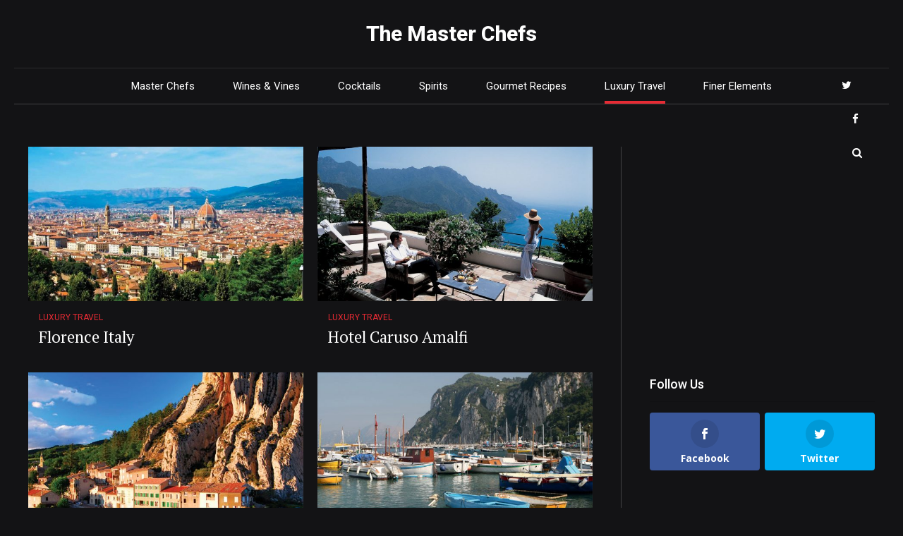

--- FILE ---
content_type: text/html; charset=UTF-8
request_url: https://www.themasterchefs.com/category/luxury-travel/
body_size: 15791
content:
<!DOCTYPE html>
<html lang="en-US" data-bt-theme="Newstar Child 1.0.0">
<head>

		<meta charset="UTF-8">
		<meta name="viewport" content="width=device-width, initial-scale=1, maximum-scale=1, user-scalable=no">
		<meta name="mobile-web-app-capable" content="yes">
		<meta name="apple-mobile-web-app-capable" content="yes">
	<script>var et_site_url='https://www.themasterchefs.com';var et_post_id='0';function et_core_page_resource_fallback(a,b){"undefined"===typeof b&&(b=a.sheet.cssRules&&0===a.sheet.cssRules.length);b&&(a.onerror=null,a.onload=null,a.href?a.href=et_site_url+"/?et_core_page_resource="+a.id+et_post_id:a.src&&(a.src=et_site_url+"/?et_core_page_resource="+a.id+et_post_id))}
</script><meta name='robots' content='index, follow, max-image-preview:large, max-snippet:-1, max-video-preview:-1' />

	<!-- This site is optimized with the Yoast SEO plugin v20.7 - https://yoast.com/wordpress/plugins/seo/ -->
	<title>Luxury Travel Archives - The Master Chefs</title>
	<link rel="canonical" href="https://www.themasterchefs.com/category/luxury-travel/" />
	<meta property="og:locale" content="en_US" />
	<meta property="og:type" content="article" />
	<meta property="og:title" content="Luxury Travel Archives - The Master Chefs" />
	<meta property="og:url" content="https://www.themasterchefs.com/category/luxury-travel/" />
	<meta property="og:site_name" content="The Master Chefs" />
	<meta name="twitter:card" content="summary_large_image" />
	<script type="application/ld+json" class="yoast-schema-graph">{"@context":"https://schema.org","@graph":[{"@type":"CollectionPage","@id":"https://www.themasterchefs.com/category/luxury-travel/","url":"https://www.themasterchefs.com/category/luxury-travel/","name":"Luxury Travel Archives - The Master Chefs","isPartOf":{"@id":"https://www.themasterchefs.com/#website"},"primaryImageOfPage":{"@id":"https://www.themasterchefs.com/category/luxury-travel/#primaryimage"},"image":{"@id":"https://www.themasterchefs.com/category/luxury-travel/#primaryimage"},"thumbnailUrl":"https://www.themasterchefs.com/wp-content/uploads/2013/06/4655860_med4_WEB.jpg","breadcrumb":{"@id":"https://www.themasterchefs.com/category/luxury-travel/#breadcrumb"},"inLanguage":"en-US"},{"@type":"ImageObject","inLanguage":"en-US","@id":"https://www.themasterchefs.com/category/luxury-travel/#primaryimage","url":"https://www.themasterchefs.com/wp-content/uploads/2013/06/4655860_med4_WEB.jpg","contentUrl":"https://www.themasterchefs.com/wp-content/uploads/2013/06/4655860_med4_WEB.jpg","width":1000,"height":670},{"@type":"BreadcrumbList","@id":"https://www.themasterchefs.com/category/luxury-travel/#breadcrumb","itemListElement":[{"@type":"ListItem","position":1,"name":"Home","item":"https://www.themasterchefs.com/"},{"@type":"ListItem","position":2,"name":"Luxury Travel"}]},{"@type":"WebSite","@id":"https://www.themasterchefs.com/#website","url":"https://www.themasterchefs.com/","name":"The Master Chefs","description":"The Master Chefs","potentialAction":[{"@type":"SearchAction","target":{"@type":"EntryPoint","urlTemplate":"https://www.themasterchefs.com/?s={search_term_string}"},"query-input":"required name=search_term_string"}],"inLanguage":"en-US"}]}</script>
	<!-- / Yoast SEO plugin. -->


<link rel='dns-prefetch' href='//fonts.googleapis.com' />
<link rel='dns-prefetch' href='//pagead2.googlesyndication.com' />
<link rel="alternate" type="application/rss+xml" title="The Master Chefs &raquo; Feed" href="https://www.themasterchefs.com/feed/" />
<link rel="alternate" type="application/rss+xml" title="The Master Chefs &raquo; Comments Feed" href="https://www.themasterchefs.com/comments/feed/" />
<link rel="alternate" type="application/rss+xml" title="The Master Chefs &raquo; Luxury Travel Category Feed" href="https://www.themasterchefs.com/category/luxury-travel/feed/" />
<style id='wp-img-auto-sizes-contain-inline-css' type='text/css'>
img:is([sizes=auto i],[sizes^="auto," i]){contain-intrinsic-size:3000px 1500px}
/*# sourceURL=wp-img-auto-sizes-contain-inline-css */
</style>
<style id='wp-emoji-styles-inline-css' type='text/css'>

	img.wp-smiley, img.emoji {
		display: inline !important;
		border: none !important;
		box-shadow: none !important;
		height: 1em !important;
		width: 1em !important;
		margin: 0 0.07em !important;
		vertical-align: -0.1em !important;
		background: none !important;
		padding: 0 !important;
	}
/*# sourceURL=wp-emoji-styles-inline-css */
</style>
<style id='wp-block-library-inline-css' type='text/css'>
:root{--wp-block-synced-color:#7a00df;--wp-block-synced-color--rgb:122,0,223;--wp-bound-block-color:var(--wp-block-synced-color);--wp-editor-canvas-background:#ddd;--wp-admin-theme-color:#007cba;--wp-admin-theme-color--rgb:0,124,186;--wp-admin-theme-color-darker-10:#006ba1;--wp-admin-theme-color-darker-10--rgb:0,107,160.5;--wp-admin-theme-color-darker-20:#005a87;--wp-admin-theme-color-darker-20--rgb:0,90,135;--wp-admin-border-width-focus:2px}@media (min-resolution:192dpi){:root{--wp-admin-border-width-focus:1.5px}}.wp-element-button{cursor:pointer}:root .has-very-light-gray-background-color{background-color:#eee}:root .has-very-dark-gray-background-color{background-color:#313131}:root .has-very-light-gray-color{color:#eee}:root .has-very-dark-gray-color{color:#313131}:root .has-vivid-green-cyan-to-vivid-cyan-blue-gradient-background{background:linear-gradient(135deg,#00d084,#0693e3)}:root .has-purple-crush-gradient-background{background:linear-gradient(135deg,#34e2e4,#4721fb 50%,#ab1dfe)}:root .has-hazy-dawn-gradient-background{background:linear-gradient(135deg,#faaca8,#dad0ec)}:root .has-subdued-olive-gradient-background{background:linear-gradient(135deg,#fafae1,#67a671)}:root .has-atomic-cream-gradient-background{background:linear-gradient(135deg,#fdd79a,#004a59)}:root .has-nightshade-gradient-background{background:linear-gradient(135deg,#330968,#31cdcf)}:root .has-midnight-gradient-background{background:linear-gradient(135deg,#020381,#2874fc)}:root{--wp--preset--font-size--normal:16px;--wp--preset--font-size--huge:42px}.has-regular-font-size{font-size:1em}.has-larger-font-size{font-size:2.625em}.has-normal-font-size{font-size:var(--wp--preset--font-size--normal)}.has-huge-font-size{font-size:var(--wp--preset--font-size--huge)}.has-text-align-center{text-align:center}.has-text-align-left{text-align:left}.has-text-align-right{text-align:right}.has-fit-text{white-space:nowrap!important}#end-resizable-editor-section{display:none}.aligncenter{clear:both}.items-justified-left{justify-content:flex-start}.items-justified-center{justify-content:center}.items-justified-right{justify-content:flex-end}.items-justified-space-between{justify-content:space-between}.screen-reader-text{border:0;clip-path:inset(50%);height:1px;margin:-1px;overflow:hidden;padding:0;position:absolute;width:1px;word-wrap:normal!important}.screen-reader-text:focus{background-color:#ddd;clip-path:none;color:#444;display:block;font-size:1em;height:auto;left:5px;line-height:normal;padding:15px 23px 14px;text-decoration:none;top:5px;width:auto;z-index:100000}html :where(.has-border-color){border-style:solid}html :where([style*=border-top-color]){border-top-style:solid}html :where([style*=border-right-color]){border-right-style:solid}html :where([style*=border-bottom-color]){border-bottom-style:solid}html :where([style*=border-left-color]){border-left-style:solid}html :where([style*=border-width]){border-style:solid}html :where([style*=border-top-width]){border-top-style:solid}html :where([style*=border-right-width]){border-right-style:solid}html :where([style*=border-bottom-width]){border-bottom-style:solid}html :where([style*=border-left-width]){border-left-style:solid}html :where(img[class*=wp-image-]){height:auto;max-width:100%}:where(figure){margin:0 0 1em}html :where(.is-position-sticky){--wp-admin--admin-bar--position-offset:var(--wp-admin--admin-bar--height,0px)}@media screen and (max-width:600px){html :where(.is-position-sticky){--wp-admin--admin-bar--position-offset:0px}}

/*# sourceURL=wp-block-library-inline-css */
</style><style id='global-styles-inline-css' type='text/css'>
:root{--wp--preset--aspect-ratio--square: 1;--wp--preset--aspect-ratio--4-3: 4/3;--wp--preset--aspect-ratio--3-4: 3/4;--wp--preset--aspect-ratio--3-2: 3/2;--wp--preset--aspect-ratio--2-3: 2/3;--wp--preset--aspect-ratio--16-9: 16/9;--wp--preset--aspect-ratio--9-16: 9/16;--wp--preset--color--black: #000000;--wp--preset--color--cyan-bluish-gray: #abb8c3;--wp--preset--color--white: #ffffff;--wp--preset--color--pale-pink: #f78da7;--wp--preset--color--vivid-red: #cf2e2e;--wp--preset--color--luminous-vivid-orange: #ff6900;--wp--preset--color--luminous-vivid-amber: #fcb900;--wp--preset--color--light-green-cyan: #7bdcb5;--wp--preset--color--vivid-green-cyan: #00d084;--wp--preset--color--pale-cyan-blue: #8ed1fc;--wp--preset--color--vivid-cyan-blue: #0693e3;--wp--preset--color--vivid-purple: #9b51e0;--wp--preset--gradient--vivid-cyan-blue-to-vivid-purple: linear-gradient(135deg,rgb(6,147,227) 0%,rgb(155,81,224) 100%);--wp--preset--gradient--light-green-cyan-to-vivid-green-cyan: linear-gradient(135deg,rgb(122,220,180) 0%,rgb(0,208,130) 100%);--wp--preset--gradient--luminous-vivid-amber-to-luminous-vivid-orange: linear-gradient(135deg,rgb(252,185,0) 0%,rgb(255,105,0) 100%);--wp--preset--gradient--luminous-vivid-orange-to-vivid-red: linear-gradient(135deg,rgb(255,105,0) 0%,rgb(207,46,46) 100%);--wp--preset--gradient--very-light-gray-to-cyan-bluish-gray: linear-gradient(135deg,rgb(238,238,238) 0%,rgb(169,184,195) 100%);--wp--preset--gradient--cool-to-warm-spectrum: linear-gradient(135deg,rgb(74,234,220) 0%,rgb(151,120,209) 20%,rgb(207,42,186) 40%,rgb(238,44,130) 60%,rgb(251,105,98) 80%,rgb(254,248,76) 100%);--wp--preset--gradient--blush-light-purple: linear-gradient(135deg,rgb(255,206,236) 0%,rgb(152,150,240) 100%);--wp--preset--gradient--blush-bordeaux: linear-gradient(135deg,rgb(254,205,165) 0%,rgb(254,45,45) 50%,rgb(107,0,62) 100%);--wp--preset--gradient--luminous-dusk: linear-gradient(135deg,rgb(255,203,112) 0%,rgb(199,81,192) 50%,rgb(65,88,208) 100%);--wp--preset--gradient--pale-ocean: linear-gradient(135deg,rgb(255,245,203) 0%,rgb(182,227,212) 50%,rgb(51,167,181) 100%);--wp--preset--gradient--electric-grass: linear-gradient(135deg,rgb(202,248,128) 0%,rgb(113,206,126) 100%);--wp--preset--gradient--midnight: linear-gradient(135deg,rgb(2,3,129) 0%,rgb(40,116,252) 100%);--wp--preset--font-size--small: 13px;--wp--preset--font-size--medium: 20px;--wp--preset--font-size--large: 36px;--wp--preset--font-size--x-large: 42px;--wp--preset--spacing--20: 0.44rem;--wp--preset--spacing--30: 0.67rem;--wp--preset--spacing--40: 1rem;--wp--preset--spacing--50: 1.5rem;--wp--preset--spacing--60: 2.25rem;--wp--preset--spacing--70: 3.38rem;--wp--preset--spacing--80: 5.06rem;--wp--preset--shadow--natural: 6px 6px 9px rgba(0, 0, 0, 0.2);--wp--preset--shadow--deep: 12px 12px 50px rgba(0, 0, 0, 0.4);--wp--preset--shadow--sharp: 6px 6px 0px rgba(0, 0, 0, 0.2);--wp--preset--shadow--outlined: 6px 6px 0px -3px rgb(255, 255, 255), 6px 6px rgb(0, 0, 0);--wp--preset--shadow--crisp: 6px 6px 0px rgb(0, 0, 0);}:where(.is-layout-flex){gap: 0.5em;}:where(.is-layout-grid){gap: 0.5em;}body .is-layout-flex{display: flex;}.is-layout-flex{flex-wrap: wrap;align-items: center;}.is-layout-flex > :is(*, div){margin: 0;}body .is-layout-grid{display: grid;}.is-layout-grid > :is(*, div){margin: 0;}:where(.wp-block-columns.is-layout-flex){gap: 2em;}:where(.wp-block-columns.is-layout-grid){gap: 2em;}:where(.wp-block-post-template.is-layout-flex){gap: 1.25em;}:where(.wp-block-post-template.is-layout-grid){gap: 1.25em;}.has-black-color{color: var(--wp--preset--color--black) !important;}.has-cyan-bluish-gray-color{color: var(--wp--preset--color--cyan-bluish-gray) !important;}.has-white-color{color: var(--wp--preset--color--white) !important;}.has-pale-pink-color{color: var(--wp--preset--color--pale-pink) !important;}.has-vivid-red-color{color: var(--wp--preset--color--vivid-red) !important;}.has-luminous-vivid-orange-color{color: var(--wp--preset--color--luminous-vivid-orange) !important;}.has-luminous-vivid-amber-color{color: var(--wp--preset--color--luminous-vivid-amber) !important;}.has-light-green-cyan-color{color: var(--wp--preset--color--light-green-cyan) !important;}.has-vivid-green-cyan-color{color: var(--wp--preset--color--vivid-green-cyan) !important;}.has-pale-cyan-blue-color{color: var(--wp--preset--color--pale-cyan-blue) !important;}.has-vivid-cyan-blue-color{color: var(--wp--preset--color--vivid-cyan-blue) !important;}.has-vivid-purple-color{color: var(--wp--preset--color--vivid-purple) !important;}.has-black-background-color{background-color: var(--wp--preset--color--black) !important;}.has-cyan-bluish-gray-background-color{background-color: var(--wp--preset--color--cyan-bluish-gray) !important;}.has-white-background-color{background-color: var(--wp--preset--color--white) !important;}.has-pale-pink-background-color{background-color: var(--wp--preset--color--pale-pink) !important;}.has-vivid-red-background-color{background-color: var(--wp--preset--color--vivid-red) !important;}.has-luminous-vivid-orange-background-color{background-color: var(--wp--preset--color--luminous-vivid-orange) !important;}.has-luminous-vivid-amber-background-color{background-color: var(--wp--preset--color--luminous-vivid-amber) !important;}.has-light-green-cyan-background-color{background-color: var(--wp--preset--color--light-green-cyan) !important;}.has-vivid-green-cyan-background-color{background-color: var(--wp--preset--color--vivid-green-cyan) !important;}.has-pale-cyan-blue-background-color{background-color: var(--wp--preset--color--pale-cyan-blue) !important;}.has-vivid-cyan-blue-background-color{background-color: var(--wp--preset--color--vivid-cyan-blue) !important;}.has-vivid-purple-background-color{background-color: var(--wp--preset--color--vivid-purple) !important;}.has-black-border-color{border-color: var(--wp--preset--color--black) !important;}.has-cyan-bluish-gray-border-color{border-color: var(--wp--preset--color--cyan-bluish-gray) !important;}.has-white-border-color{border-color: var(--wp--preset--color--white) !important;}.has-pale-pink-border-color{border-color: var(--wp--preset--color--pale-pink) !important;}.has-vivid-red-border-color{border-color: var(--wp--preset--color--vivid-red) !important;}.has-luminous-vivid-orange-border-color{border-color: var(--wp--preset--color--luminous-vivid-orange) !important;}.has-luminous-vivid-amber-border-color{border-color: var(--wp--preset--color--luminous-vivid-amber) !important;}.has-light-green-cyan-border-color{border-color: var(--wp--preset--color--light-green-cyan) !important;}.has-vivid-green-cyan-border-color{border-color: var(--wp--preset--color--vivid-green-cyan) !important;}.has-pale-cyan-blue-border-color{border-color: var(--wp--preset--color--pale-cyan-blue) !important;}.has-vivid-cyan-blue-border-color{border-color: var(--wp--preset--color--vivid-cyan-blue) !important;}.has-vivid-purple-border-color{border-color: var(--wp--preset--color--vivid-purple) !important;}.has-vivid-cyan-blue-to-vivid-purple-gradient-background{background: var(--wp--preset--gradient--vivid-cyan-blue-to-vivid-purple) !important;}.has-light-green-cyan-to-vivid-green-cyan-gradient-background{background: var(--wp--preset--gradient--light-green-cyan-to-vivid-green-cyan) !important;}.has-luminous-vivid-amber-to-luminous-vivid-orange-gradient-background{background: var(--wp--preset--gradient--luminous-vivid-amber-to-luminous-vivid-orange) !important;}.has-luminous-vivid-orange-to-vivid-red-gradient-background{background: var(--wp--preset--gradient--luminous-vivid-orange-to-vivid-red) !important;}.has-very-light-gray-to-cyan-bluish-gray-gradient-background{background: var(--wp--preset--gradient--very-light-gray-to-cyan-bluish-gray) !important;}.has-cool-to-warm-spectrum-gradient-background{background: var(--wp--preset--gradient--cool-to-warm-spectrum) !important;}.has-blush-light-purple-gradient-background{background: var(--wp--preset--gradient--blush-light-purple) !important;}.has-blush-bordeaux-gradient-background{background: var(--wp--preset--gradient--blush-bordeaux) !important;}.has-luminous-dusk-gradient-background{background: var(--wp--preset--gradient--luminous-dusk) !important;}.has-pale-ocean-gradient-background{background: var(--wp--preset--gradient--pale-ocean) !important;}.has-electric-grass-gradient-background{background: var(--wp--preset--gradient--electric-grass) !important;}.has-midnight-gradient-background{background: var(--wp--preset--gradient--midnight) !important;}.has-small-font-size{font-size: var(--wp--preset--font-size--small) !important;}.has-medium-font-size{font-size: var(--wp--preset--font-size--medium) !important;}.has-large-font-size{font-size: var(--wp--preset--font-size--large) !important;}.has-x-large-font-size{font-size: var(--wp--preset--font-size--x-large) !important;}
/*# sourceURL=global-styles-inline-css */
</style>

<style id='classic-theme-styles-inline-css' type='text/css'>
/*! This file is auto-generated */
.wp-block-button__link{color:#fff;background-color:#32373c;border-radius:9999px;box-shadow:none;text-decoration:none;padding:calc(.667em + 2px) calc(1.333em + 2px);font-size:1.125em}.wp-block-file__button{background:#32373c;color:#fff;text-decoration:none}
/*# sourceURL=/wp-includes/css/classic-themes.min.css */
</style>
<link rel='stylesheet' id='bt_bb_content_elements-css' href='https://www.themasterchefs.com/wp-content/plugins/bold-page-builder/css/front_end/content_elements.crush.css?ver=4.5.6' type='text/css' media='all' />
<link rel='stylesheet' id='bt_bb_slick-css' href='https://www.themasterchefs.com/wp-content/plugins/bold-page-builder/slick/slick.css?ver=4.5.6' type='text/css' media='all' />
<link rel='stylesheet' id='contact-form-7-css' href='https://www.themasterchefs.com/wp-content/plugins/contact-form-7/includes/css/styles.css?ver=5.7.6' type='text/css' media='all' />
<link rel='stylesheet' id='dashicons-css' href='https://www.themasterchefs.com/wp-includes/css/dashicons.min.css?ver=6.9' type='text/css' media='all' />
<link rel='stylesheet' id='post-views-counter-frontend-css' href='https://www.themasterchefs.com/wp-content/plugins/post-views-counter/css/frontend.min.css?ver=1.3.13' type='text/css' media='all' />
<link rel='stylesheet' id='bodhi-svgs-attachment-css' href='https://www.themasterchefs.com/wp-content/plugins/svg-support/css/svgs-attachment.css?ver=6.9' type='text/css' media='all' />
<link rel='stylesheet' id='et_monarch-css-css' href='https://www.themasterchefs.com/wp-content/plugins/!monarch/css/style.css?ver=1.4.14' type='text/css' media='all' />
<link rel='stylesheet' id='et-gf-open-sans-css' href='https://fonts.googleapis.com/css?family=Open+Sans:400,700' type='text/css' media='all' />
<link rel='stylesheet' id='newstar-style-css' href='https://www.themasterchefs.com/wp-content/themes/newstar/style.css?ver=6.9' type='text/css' media='screen' />
<style id='newstar-style-inline-css' type='text/css'>
select, input{font-family: "Roboto";} input:not([type='checkbox']):not([type='radio']):not([type='submit']):focus, textarea:focus, .fancy-select .trigger.open{-webkit-box-shadow: 0 0 4px 0 #E62B34; box-shadow: 0 0 4px 0 #E62B34;} .btContent a{color: #E62B34;} a:hover{ color: #E62B34;} .btText a{color: #E62B34;} body{font-family: "Roboto",Arial,sans-serif;} h1, h2, h3, h4, h5, h6{font-family: "PT Serif";} blockquote{ font-family: "PT Serif";} .btContentHolder table thead th{ background-color: #E62B34;} .btAccentDarkHeader .btPreloader .animation > div:first-child, .btLightAccentHeader .btPreloader .animation > div:first-child, .btTransparentLightHeader .btPreloader .animation > div:first-child{ background-color: #E62B34;} .btPreloader .animation .preloaderLogo{height: 36px;} .btPageHeadline:not(.btDarkSkin) .bt_bb_headline_content{color: #E62B34;} .btNoSearchResults .bt_bb_port #searchform input[type='submit']{ font-family: "Roboto"; -webkit-box-shadow: 0 0 0 3em #E62B34 inset; box-shadow: 0 0 0 3em #E62B34 inset;} .btNoSearchResults .bt_bb_port #searchform input[type='submit']:hover{ -webkit-box-shadow: 0 0 0 1px #E62B34 inset; box-shadow: 0 0 0 1px #E62B34 inset; color: #E62B34;} .mainHeader{ font-family: "Roboto";} .mainHeader a:hover{color: #E62B34;} .menuPort{font-family: "Roboto";} .menuPort nav ul li > a:hover{color: #E62B34;} .menuPort nav > ul > li > a{line-height: 36px;} .btTextLogo{font-family: "Roboto"; line-height: 36px;} .btLogoArea .logo img{height: 36px;} .btTransparentDarkHeader .btHorizontalMenuTrigger:hover .bt_bb_icon:before, .btTransparentLightHeader .btHorizontalMenuTrigger:hover .bt_bb_icon:before, .btAccentLightHeader .btHorizontalMenuTrigger:hover .bt_bb_icon:before, .btAccentDarkHeader .btHorizontalMenuTrigger:hover .bt_bb_icon:before, .btLightDarkHeader .btHorizontalMenuTrigger:hover .bt_bb_icon:before, .btHasAltLogo.btStickyHeaderActive .btHorizontalMenuTrigger:hover .bt_bb_icon:before, .btTransparentDarkHeader .btHorizontalMenuTrigger:hover .bt_bb_icon:after, .btTransparentLightHeader .btHorizontalMenuTrigger:hover .bt_bb_icon:after, .btAccentLightHeader .btHorizontalMenuTrigger:hover .bt_bb_icon:after, .btAccentDarkHeader .btHorizontalMenuTrigger:hover .bt_bb_icon:after, .btLightDarkHeader .btHorizontalMenuTrigger:hover .bt_bb_icon:after, .btHasAltLogo.btStickyHeaderActive .btHorizontalMenuTrigger:hover .bt_bb_icon:after{border-top-color: #E62B34;} .btTransparentDarkHeader .btHorizontalMenuTrigger:hover .bt_bb_icon .bt_bb_icon_holder:before, .btTransparentLightHeader .btHorizontalMenuTrigger:hover .bt_bb_icon .bt_bb_icon_holder:before, .btAccentLightHeader .btHorizontalMenuTrigger:hover .bt_bb_icon .bt_bb_icon_holder:before, .btAccentDarkHeader .btHorizontalMenuTrigger:hover .bt_bb_icon .bt_bb_icon_holder:before, .btLightDarkHeader .btHorizontalMenuTrigger:hover .bt_bb_icon .bt_bb_icon_holder:before, .btHasAltLogo.btStickyHeaderActive .btHorizontalMenuTrigger:hover .bt_bb_icon .bt_bb_icon_holder:before{border-top-color: #E62B34;} .btMenuHorizontal .menuPort nav > ul > li.current-menu-ancestor > a:after, .btMenuHorizontal .menuPort nav > ul > li.current-menu-item > a:after{ background-color: #E62B34;} .btMenuHorizontal .menuPort nav > ul > li.current-menu-ancestor li.current-menu-ancestor > a, .btMenuHorizontal .menuPort nav > ul > li.current-menu-ancestor li.current-menu-item > a, .btMenuHorizontal .menuPort nav > ul > li.current-menu-item li.current-menu-ancestor > a, .btMenuHorizontal .menuPort nav > ul > li.current-menu-item li.current-menu-item > a{color: #E62B34;} .btMenuHorizontal .menuPort ul ul li > a:hover{color: #E62B34;} body.btMenuHorizontal .subToggler{ line-height: 36px;} .btMenuHorizontal .menuPort > nav > ul > li > ul li > a:not(.btEmptyElement):hover{-webkit-box-shadow: inset 5px 0 0 0 #E62B34; box-shadow: inset 5px 0 0 0 #E62B34;} .btMenuHorizontal .topBarInMenu{ height: 36px;} .btAccentLightHeader .btBelowLogoArea, .btAccentLightHeader .topBar{background-color: #E62B34;} .btAccentLightHeader .btBelowLogoArea a:hover, .btAccentLightHeader .topBar a:hover{color: #ffffff;} .btAccentDarkHeader .mainHeader, .btAccentDarkHeader .btVerticalHeaderTop{background-color: #E62B34;} .btAccentDarkHeader .btBelowLogoArea a:hover, .btAccentDarkHeader .topBar a:hover{color: #ffffff;} .btLightAccentHeader .btLogoArea, .btLightAccentHeader .btVerticalHeaderTop{background-color: #E62B34;} .btLightAccentHeader.btMenuHorizontal.btBelowMenu .mainHeader .btLogoArea{background-color: #E62B34;} .btTransparentDarkHeader .btVerticalMenuTrigger:hover .bt_bb_icon:before, .btTransparentLightHeader .btVerticalMenuTrigger:hover .bt_bb_icon:before, .btAccentLightHeader .btVerticalMenuTrigger:hover .bt_bb_icon:before, .btAccentDarkHeader .btVerticalMenuTrigger:hover .bt_bb_icon:before, .btLightDarkHeader .btVerticalMenuTrigger:hover .bt_bb_icon:before, .btHasAltLogo.btStickyHeaderActive .btVerticalMenuTrigger:hover .bt_bb_icon:before, .btTransparentDarkHeader .btVerticalMenuTrigger:hover .bt_bb_icon:after, .btTransparentLightHeader .btVerticalMenuTrigger:hover .bt_bb_icon:after, .btAccentLightHeader .btVerticalMenuTrigger:hover .bt_bb_icon:after, .btAccentDarkHeader .btVerticalMenuTrigger:hover .bt_bb_icon:after, .btLightDarkHeader .btVerticalMenuTrigger:hover .bt_bb_icon:after, .btHasAltLogo.btStickyHeaderActive .btVerticalMenuTrigger:hover .bt_bb_icon:after{border-top-color: #E62B34;} .btTransparentDarkHeader .btVerticalMenuTrigger:hover .bt_bb_icon .bt_bb_icon_holder:before, .btTransparentLightHeader .btVerticalMenuTrigger:hover .bt_bb_icon .bt_bb_icon_holder:before, .btAccentLightHeader .btVerticalMenuTrigger:hover .bt_bb_icon .bt_bb_icon_holder:before, .btAccentDarkHeader .btVerticalMenuTrigger:hover .bt_bb_icon .bt_bb_icon_holder:before, .btLightDarkHeader .btVerticalMenuTrigger:hover .bt_bb_icon .bt_bb_icon_holder:before, .btHasAltLogo.btStickyHeaderActive .btVerticalMenuTrigger:hover .bt_bb_icon .bt_bb_icon_holder:before{border-top-color: #E62B34;} .btMenuVertical .mainHeader .btCloseVertical:before:hover{color: #E62B34;} .btMenuHorizontal .topBarInLogoArea{ height: 36px;} .btMenuHorizontal .topBarInLogoArea .topBarInLogoAreaCell{border: 0 solid #E62B34;} .btMenuVertical .menuPort nav:not(.rightNav):before, .btMenuVertical .menuPort nav:not(.leftNav):after{ background: #E62B34;} .btDarkSkin .btSiteFooterCopyMenu .port:before, .btLightSkin .btDarkSkin .btSiteFooterCopyMenu .port:before, .btDarkSkin.btLightSkin .btDarkSkin .btSiteFooterCopyMenu .port:before{background-color: #E62B34;} .btArticleHeadline .bt_bb_headline .bt_bb_headline_content a:hover{color: #E62B34;} .btPostSingleItemStandard .btArticleContentInnerInner{font-family: "Roboto";} .btPostEnlargeFirstLetter.single .btPostSingleItemStandard .btArticleContentInnerInner .bt_bb_wrapper > p:first-child:first-letter{ color: #E62B34;} .btArticleSuperMeta dl dt{ color: #E62B34;} .btMediaBox.btQuote:before, .btMediaBox.btLink:before{ background-color: #E62B34;} .articleSideGutter .asgItem.title a:hover{color: #E62B34;} .btShareMetaRow{ font-family: Roboto;} .btPostListColumns .btArticleContentHolder .btArticleContentInnerInner, .btPostSingleItemColumns .btArticleContentHolder .btArticleContentInnerInner{font-family: "Roboto";} .sticky.btArticleListItem .btArticleHeadline h1 .bt_bb_headline_content span a:after, .sticky.btArticleListItem .btArticleHeadline h2 .bt_bb_headline_content span a:after, .sticky.btArticleListItem .btArticleHeadline h3 .bt_bb_headline_content span a:after, .sticky.btArticleListItem .btArticleHeadline h4 .bt_bb_headline_content span a:after, .sticky.btArticleListItem .btArticleHeadline h5 .bt_bb_headline_content span a:after, .sticky.btArticleListItem .btArticleHeadline h6 .bt_bb_headline_content span a:after, .sticky.btArticleListItem .btArticleHeadline h7 .bt_bb_headline_content span a:after, .sticky.btArticleListItem .btArticleHeadline h8 .bt_bb_headline_content span a:after{ color: #E62B34;} .post-password-form p:first-child{color: #ffffff;} .post-password-form p:nth-child(2) input[type="submit"]{ background: #E62B34;} .btPagination{font-family: "PT Serif";} .btPagination .paging a:hover{color: #E62B34;} .btPagination .paging a:hover:after{border-color: #E62B34; color: #E62B34;} .btPrevNextNav{ font-family: "Roboto";} .btPrevNextNav .btPrevNext .btPrevNextItem .btPrevNextTitle{font-family: "PT Serif";} .btPrevNextNav .btPrevNext .btPrevNextItem .btPrevNextDir{font-family: "Roboto";} .btPrevNextNav .btPrevNext:hover .btPrevNextTitle{color: #E62B34;} .btLinkPages a span{ -webkit-box-shadow: 0 0 0 2em #E62B34 inset; box-shadow: 0 0 0 2em #E62B34 inset;} .btLinkPages a:hover span{-webkit-box-shadow: 0 0 0 1px #E62B34 inset; box-shadow: 0 0 0 1px #E62B34 inset; color: #E62B34;} .btLinkPages > span{ color: #E62B34; -webkit-box-shadow: 0 0 0 1px #E62B34 inset; box-shadow: 0 0 0 1px #E62B34 inset;} .btArticleCategories a.btArticleCategory{color: #E62B34;} .btHightlightCategories .btArticleCategories a.btArticleCategory{background-color: #E62B34;} .comment-awaiting-moderation{color: #E62B34;} a#cancel-comment-reply-link{ color: #E62B34;} a#cancel-comment-reply-link:hover{color: #ffffff;} .btCommentSubmit{ -webkit-box-shadow: 0 0 0 2em #E62B34 inset; box-shadow: 0 0 0 2em #E62B34 inset;} .btCommentSubmit:hover{-webkit-box-shadow: 0 0 0 2px #E62B34 inset; box-shadow: 0 0 0 2px #E62B34 inset; color: #E62B34;} .btSiteFooterWidgets .btBox > h4, .btSiteFooterWidgets .btCustomMenu > h4, .btSiteFooterWidgets .btTopBox > h4{ font-family: Roboto; color: #E62B34;} .btSidebar .btBox > h4, .btSidebar .btCustomMenu > h4, .btSidebar .btTopBox > h4{ font-family: Roboto;} body:not(.btNoDashInSidebar) .btBox > h4:after, body:not(.btNoDashInSidebar) .btCustomMenu > h4:after, body:not(.btNoDashInSidebar) .btTopBox > h4:after{ border-bottom: 3px solid #E62B34;} .btBox ul li.menu-item-object-post_tag a, .btCustomMenu ul li.menu-item-object-post_tag a, .btTopBox ul li.menu-item-object-post_tag a{-webkit-box-shadow: 0 0 0 2px #E62B34 inset; box-shadow: 0 0 0 2px #E62B34 inset;} .btBox ul li.menu-item-object-post_tag a:hover, .btCustomMenu ul li.menu-item-object-post_tag a:hover, .btTopBox ul li.menu-item-object-post_tag a:hover{-webkit-box-shadow: 0 0 0 2em #E62B34 inset; box-shadow: 0 0 0 2em #E62B34 inset;} .btBox ul li.current-menu-item > a, .btCustomMenu ul li.current-menu-item > a, .btTopBox ul li.current-menu-item > a{color: #E62B34;} .widget_calendar table caption{background: #E62B34;} .btBox.widget_newstar_recent_posts .btImageTextWidgetText .bt_bb_headline .bt_bb_headline_content a:hover{color: #E62B34;} .widget_rss li a.rsswidget{font-family: "PT Serif";} .fancy-select ul.options li:hover{color: #E62B34;} .widget_shopping_cart .total{ font-family: "PT Serif";} .widget_shopping_cart .buttons .button{ background: #E62B34;} .widget_shopping_cart .widget_shopping_cart_content .mini_cart_item .ppRemove a.remove{ background-color: #E62B34;} .widget_shopping_cart .widget_shopping_cart_content .mini_cart_item .ppRemove a.remove:hover{background-color: #ffffff;} .menuPort .widget_shopping_cart .widget_shopping_cart_content .btCartWidgetIcon span.cart-contents, .topTools .widget_shopping_cart .widget_shopping_cart_content .btCartWidgetIcon span.cart-contents, .topBarInLogoArea .widget_shopping_cart .widget_shopping_cart_content .btCartWidgetIcon span.cart-contents{ background-color: #ffffff; font: normal 10px/1 Roboto;} .btMenuVertical .menuPort .widget_shopping_cart .widget_shopping_cart_content .btCartWidgetInnerContent .verticalMenuCartToggler, .btMenuVertical .topTools .widget_shopping_cart .widget_shopping_cart_content .btCartWidgetInnerContent .verticalMenuCartToggler, .btMenuVertical .topBarInLogoArea .widget_shopping_cart .widget_shopping_cart_content .btCartWidgetInnerContent .verticalMenuCartToggler{ background-color: #E62B34;} .widget_recent_reviews{font-family: "PT Serif";} .widget_price_filter .price_slider_wrapper .ui-slider .ui-slider-handle{ background-color: #E62B34;} .btBox .tagcloud a, .btTags ul a{ -webkit-box-shadow: 0 0 0 2px #E62B34 inset; box-shadow: 0 0 0 2px #E62B34 inset; color: #E62B34;} .btLightSkin .btBox .tagcloud a:hover, .btDarkSkin .btLightSkin .btBox .tagcloud a:hover, .btLightSkin .btDarkSkin .btLightSkin .btBox .tagcloud a:hover, .btLightSkin .btTags ul a:hover, .btDarkSkin .btLightSkin .btTags ul a:hover, .btLightSkin .btDarkSkin .btLightSkin .btTags ul a:hover{-webkit-box-shadow: 0 0 0 2em #E62B34 inset; box-shadow: 0 0 0 2em #E62B34 inset;} .btDarkSkin .btBox .tagcloud a:hover, .btLightSkin .btDarkSkin .btBox .tagcloud a:hover, .btDarkSkin.btLightSkin .btDarkSkin .btBox .tagcloud a:hover, .btDarkSkin .btTags ul a:hover, .btLightSkin .btDarkSkin .btTags ul a:hover, .btDarkSkin.btLightSkin .btDarkSkin .btTags ul a:hover{-webkit-box-shadow: 0 0 0 2em #E62B34 inset; box-shadow: 0 0 0 2em #E62B34 inset;} .topTools .btIconWidget:hover, .topBarInMenu .btIconWidget:hover{color: #E62B34;} .btSidebar .btIconWidget:hover .btIconWidgetText, footer .btIconWidget:hover .btIconWidgetText, .topBarInLogoArea .btIconWidget:hover .btIconWidgetText{color: #E62B34;} .btAccentIconWidget.btIconWidget .btIconWidgetIcon{color: #E62B34;} .btLightSkin .btSiteFooterWidgets .btSearch button:hover, .btDarkSkin .btLightSkin .btSiteFooterWidgets .btSearch button:hover, .btLightSkin .btDarkSkin .btLightSkin .btSiteFooterWidgets .btSearch button:hover, .btDarkSkin .btSiteFooterWidgets .btSearch button:hover, .btLightSkin .btDarkSkin .btSiteFooterWidgets .btSearch button:hover, .btDarkSkin.btLightSkin .btDarkSkin .btSiteFooterWidgets .btSearch button:hover, .btLightSkin .btSidebar .btSearch button:hover, .btDarkSkin .btLightSkin .btSidebar .btSearch button:hover, .btLightSkin .btDarkSkin .btLightSkin .btSidebar .btSearch button:hover, .btDarkSkin .btSidebar .btSearch button:hover, .btLightSkin .btDarkSkin .btSidebar .btSearch button:hover, .btDarkSkin.btLightSkin .btDarkSkin .btSidebar .btSearch button:hover, .btLightSkin .btSidebar .widget_product_search button:hover, .btDarkSkin .btLightSkin .btSidebar .widget_product_search button:hover, .btLightSkin .btDarkSkin .btLightSkin .btSidebar .widget_product_search button:hover, .btDarkSkin .btSidebar .widget_product_search button:hover, .btLightSkin .btDarkSkin .btSidebar .widget_product_search button:hover, .btDarkSkin.btLightSkin .btDarkSkin .btSidebar .widget_product_search button:hover{-webkit-box-shadow: 0 0 0 3em #E62B34 inset !important; box-shadow: 0 0 0 3em #E62B34 inset !important;} .btSearchInner.btFromTopBox .btSearchInnerClose .bt_bb_icon a.bt_bb_icon_holder{color: #E62B34;} .btSearchInner.btFromTopBox .btSearchInnerClose .bt_bb_icon:hover a.bt_bb_icon_holder{color: #b0151c;} .btSearchInner.btFromTopBox button:hover:before{color: #E62B34;} .bt_bb_headline .bt_bb_headline_superheadline{ font-family: "Roboto";} .bt_bb_headline.bt_bb_subheadline .bt_bb_headline_subheadline{font-family: "Roboto";} .bt_bb_headline h1 strong, .bt_bb_headline h2 strong, .bt_bb_headline h3 strong, .bt_bb_headline h4 strong, .bt_bb_headline h5 strong, .bt_bb_headline h6 strong{color: #E62B34;} .btSinglePostTemplate .bt_bb_size_extrasmall.bt_bb_headline h1, .btSinglePostTemplate .bt_bb_size_extrasmall.bt_bb_headline h2, .btSinglePostTemplate .bt_bb_size_extrasmall.bt_bb_headline h3, .btSinglePostTemplate .bt_bb_size_extrasmall.bt_bb_headline h4, .btSinglePostTemplate .bt_bb_size_extrasmall.bt_bb_headline h5, .btSinglePostTemplate .bt_bb_size_extrasmall.bt_bb_headline h6{ font-family: "Roboto";} .bt_bb_dash_bottom.bt_bb_headline h1 .bt_bb_headline_content:after, .bt_bb_dash_bottom.bt_bb_headline h2 .bt_bb_headline_content:after, .bt_bb_dash_bottom.bt_bb_headline h3 .bt_bb_headline_content:after, .bt_bb_dash_bottom.bt_bb_headline h4 .bt_bb_headline_content:after, .bt_bb_dash_bottom.bt_bb_headline h5 .bt_bb_headline_content:after, .bt_bb_dash_bottom.bt_bb_headline h6 .bt_bb_headline_content:after{ color: #E62B34;} .bt_bb_dash_top.bt_bb_headline h1 .bt_bb_headline_content:before, .bt_bb_dash_top.bt_bb_headline h2 .bt_bb_headline_content:before, .bt_bb_dash_top.bt_bb_headline h3 .bt_bb_headline_content:before, .bt_bb_dash_top.bt_bb_headline h4 .bt_bb_headline_content:before, .bt_bb_dash_top.bt_bb_headline h5 .bt_bb_headline_content:before, .bt_bb_dash_top.bt_bb_headline h6 .bt_bb_headline_content:before{ color: #E62B34;} .bt_bb_dash_top_bottom.bt_bb_headline h1 .bt_bb_headline_content:before, .bt_bb_dash_top_bottom.bt_bb_headline h2 .bt_bb_headline_content:before, .bt_bb_dash_top_bottom.bt_bb_headline h3 .bt_bb_headline_content:before, .bt_bb_dash_top_bottom.bt_bb_headline h4 .bt_bb_headline_content:before, .bt_bb_dash_top_bottom.bt_bb_headline h5 .bt_bb_headline_content:before, .bt_bb_dash_top_bottom.bt_bb_headline h6 .bt_bb_headline_content:before{ color: #E62B34;} .bt_bb_dash_top_bottom.bt_bb_headline h1 .bt_bb_headline_content:after, .bt_bb_dash_top_bottom.bt_bb_headline h2 .bt_bb_headline_content:after, .bt_bb_dash_top_bottom.bt_bb_headline h3 .bt_bb_headline_content:after, .bt_bb_dash_top_bottom.bt_bb_headline h4 .bt_bb_headline_content:after, .bt_bb_dash_top_bottom.bt_bb_headline h5 .bt_bb_headline_content:after, .bt_bb_dash_top_bottom.bt_bb_headline h6 .bt_bb_headline_content:after{ color: #E62B34;} .bt_bb_section.bt_bb_border_accent_border{border: 20px solid #E62B34;} @media (max-width: 1200px){.bt_bb_section.bt_bb_border_accent_border{border: 15px solid #E62B34;} }@media (max-width: 991px){.bt_bb_section.bt_bb_border_accent_border{border: 10px solid #E62B34;} }.bt_bb_latest_posts_item .bt_bb_latest_posts_item_date{font-family: "Roboto";} .bt_bb_latest_posts_item .bt_bb_latest_posts_item_title{ color: #E62B34;} .bt_bb_masonry_post_grid .bt_bb_grid_item_post_content .bt_bb_grid_item_category .post-categories li a{background-color: #E62B34;} .bt_bb_masonry_post_grid .bt_bb_grid_item_post_content .bt_bb_grid_item_category .post-categories li a:hover{background-color: #E62B34;} .bt_bb_masonry_post_grid .bt_bb_grid_item_post_content .bt_bb_grid_item_meta{font-family: "Roboto";} .bt_bb_masonry_post_grid .bt_bb_grid_item_post_content .bt_bb_grid_item_post_title a:hover{color: #E62B34;} .bt_bb_button{font-family: Roboto;} .bt_bb_button a:hover{color: #E62B34;} .bt_bb_custom_menu div ul a:hover{color: #E62B34;} .bt_bb_style_simple ul.bt_bb_tabs_header li.on{border-color: #E62B34;} .wpcf7-form .wpcf7-submit{ -webkit-box-shadow: 0 0 0 2em #E62B34 inset; box-shadow: 0 0 0 2em #E62B34 inset;} .wpcf7-form .wpcf7-submit:hover{-webkit-box-shadow: 0 0 0 1px #E62B34 inset; box-shadow: 0 0 0 1px #E62B34 inset; color: #E62B34 !important;} .wpcf7-form div.wpcf7-validation-errors, .wpcf7-form div.wpcf7-acceptance-missing{ border: 2px solid #E62B34 !important;} .btNewsletterRow .btNewsletterRowButton button:hover:before{color: #E62B34;} .btContactRow .btContactRowButton input{ -webkit-box-shadow: 0 0 0 3em #E62B34 inset; box-shadow: 0 0 0 3em #E62B34 inset;} .btContactRow .btContactRowButton input:hover{-webkit-box-shadow: 0 0 0 2px #E62B34 inset; box-shadow: 0 0 0 2px #E62B34 inset; color: #E62B34 !important;} .slick-dots li .btSlickDotData{ font-family: "PT Serif";} .slick-dots li .btSlickDotData .btSlickDotDate{font-family: "Roboto";} .bt_bb_price_list .bt_bb_price_list_subtitle{font-family: "PT Serif";} .products ul li.product .btWooShopLoopItemInner .added:after, .products ul li.product .btWooShopLoopItemInner .loading:after, ul.products li.product .btWooShopLoopItemInner .added:after, ul.products li.product .btWooShopLoopItemInner .loading:after{ background-color: #E62B34;} .products ul li.product .btWooShopLoopItemInner .added_to_cart, ul.products li.product .btWooShopLoopItemInner .added_to_cart{ color: #E62B34;} .products ul li.product .onsale, ul.products li.product .onsale{ background: #ffffff;} nav.woocommerce-pagination ul li a, nav.woocommerce-pagination ul li span{ -webkit-box-shadow: 0 0 0 1em #E62B34 inset; box-shadow: 0 0 0 1em #E62B34 inset;} nav.woocommerce-pagination ul li a:focus, nav.woocommerce-pagination ul li a.next, nav.woocommerce-pagination ul li a.prev, nav.woocommerce-pagination ul li span.current{-webkit-box-shadow: 0 0 0 1px #E62B34 inset !important; box-shadow: 0 0 0 1px #E62B34 inset !important; color: #E62B34 !important;} nav.woocommerce-pagination ul li a:hover{-webkit-box-shadow: 0 0 0 1px #E62B34 inset !important; box-shadow: 0 0 0 1px #E62B34 inset !important; color: #E62B34 !important;} nav.woocommerce-pagination ul li a.next:hover, nav.woocommerce-pagination ul li a.prev:hover{-webkit-box-shadow: 0 0 0 1em #E62B34 inset !important; box-shadow: 0 0 0 1em #E62B34 inset !important;} div.product .onsale{ background: #ffffff;} div.product div.images .woocommerce-product-gallery__trigger:after{ -webkit-box-shadow: 0 0 0 2em #E62B34 inset,0 0 0 2em rgba(255,255,255,.5) inset; box-shadow: 0 0 0 2em #E62B34 inset,0 0 0 2em rgba(255,255,255,.5) inset;} div.product div.images .woocommerce-product-gallery__trigger:hover:after{-webkit-box-shadow: 0 0 0 1px #E62B34 inset,0 0 0 2em rgba(255,255,255,.5) inset; box-shadow: 0 0 0 1px #E62B34 inset,0 0 0 2em rgba(255,255,255,.5) inset; color: #E62B34;} table.shop_table .coupon .input-text{ color: #E62B34;} table.shop_table td.product-remove a.remove{ color: #E62B34; -webkit-box-shadow: 0 0 0 1px #E62B34 inset; box-shadow: 0 0 0 1px #E62B34 inset;} table.shop_table td.product-remove a.remove:hover{background-color: #E62B34;} ul.wc_payment_methods li .about_paypal{ color: #E62B34;} .woocommerce-MyAccount-navigation ul li a{ border-bottom: 2px solid #E62B34;} .woocommerce-info a:not(.button), .woocommerce-message a:not(.button){color: #E62B34;} .woocommerce-message:before, .woocommerce-info:before{ color: #E62B34;} .woocommerce .btSidebar a.button, .woocommerce .btContent a.button, .woocommerce-page .btSidebar a.button, .woocommerce-page .btContent a.button, .woocommerce .btSidebar input[type="submit"], .woocommerce .btContent input[type="submit"], .woocommerce-page .btSidebar input[type="submit"], .woocommerce-page .btContent input[type="submit"], .woocommerce .btSidebar button[type="submit"], .woocommerce .btContent button[type="submit"], .woocommerce-page .btSidebar button[type="submit"], .woocommerce-page .btContent button[type="submit"], .woocommerce .btSidebar input.button, .woocommerce .btContent input.button, .woocommerce-page .btSidebar input.button, .woocommerce-page .btContent input.button, .woocommerce .btSidebar input.alt:hover, .woocommerce .btContent input.alt:hover, .woocommerce-page .btSidebar input.alt:hover, .woocommerce-page .btContent input.alt:hover, .woocommerce .btSidebar a.button.alt:hover, .woocommerce .btContent a.button.alt:hover, .woocommerce-page .btSidebar a.button.alt:hover, .woocommerce-page .btContent a.button.alt:hover, .woocommerce .btSidebar .button.alt:hover, .woocommerce .btContent .button.alt:hover, .woocommerce-page .btSidebar .button.alt:hover, .woocommerce-page .btContent .button.alt:hover, .woocommerce .btSidebar button.alt:hover, .woocommerce .btContent button.alt:hover, .woocommerce-page .btSidebar button.alt:hover, .woocommerce-page .btContent button.alt:hover, div.woocommerce a.button, div.woocommerce input[type="submit"], div.woocommerce button[type="submit"], div.woocommerce input.button, div.woocommerce input.alt:hover, div.woocommerce a.button.alt:hover, div.woocommerce .button.alt:hover, div.woocommerce button.alt:hover{-webkit-box-shadow: 0 0 0 1px #E62B34 inset; box-shadow: 0 0 0 1px #E62B34 inset; color: #E62B34 !important;} .woocommerce .btSidebar a.button:hover, .woocommerce .btContent a.button:hover, .woocommerce-page .btSidebar a.button:hover, .woocommerce-page .btContent a.button:hover, .woocommerce .btSidebar input[type="submit"]:hover, .woocommerce .btContent input[type="submit"]:hover, .woocommerce-page .btSidebar input[type="submit"]:hover, .woocommerce-page .btContent input[type="submit"]:hover, .woocommerce .btSidebar button[type="submit"]:hover, .woocommerce .btContent button[type="submit"]:hover, .woocommerce-page .btSidebar button[type="submit"]:hover, .woocommerce-page .btContent button[type="submit"]:hover, .woocommerce .btSidebar input.button:hover, .woocommerce .btContent input.button:hover, .woocommerce-page .btSidebar input.button:hover, .woocommerce-page .btContent input.button:hover, .woocommerce .btSidebar input.alt, .woocommerce .btContent input.alt, .woocommerce-page .btSidebar input.alt, .woocommerce-page .btContent input.alt, .woocommerce .btSidebar a.button.alt, .woocommerce .btContent a.button.alt, .woocommerce-page .btSidebar a.button.alt, .woocommerce-page .btContent a.button.alt, .woocommerce .btSidebar .button.alt, .woocommerce .btContent .button.alt, .woocommerce-page .btSidebar .button.alt, .woocommerce-page .btContent .button.alt, .woocommerce .btSidebar button.alt, .woocommerce .btContent button.alt, .woocommerce-page .btSidebar button.alt, .woocommerce-page .btContent button.alt, div.woocommerce a.button:hover, div.woocommerce input[type="submit"]:hover, div.woocommerce button[type="submit"]:hover, div.woocommerce input.button:hover, div.woocommerce input.alt, div.woocommerce a.button.alt, div.woocommerce .button.alt, div.woocommerce button.alt{-webkit-box-shadow: 0 0 0 3em #E62B34 inset; box-shadow: 0 0 0 3em #E62B34 inset;} .woocommerce .btSidebar a.checkout-button:hover, .woocommerce .btContent a.checkout-button:hover, .woocommerce-page .btSidebar a.checkout-button:hover, .woocommerce-page .btContent a.checkout-button:hover, div.woocommerce a.checkout-button:hover{color: #E62B34 !important;} .star-rating span:before{ color: #ffffff;} p.stars a[class^="star-"].active:after, p.stars a[class^="star-"]:hover:after{color: #E62B34;} .select2-container--default .select2-results__option--highlighted[aria-selected], .select2-container--default .select2-results__option--highlighted[data-selected]{background-color: #E62B34;} .btQuoteBooking .btContactNext{border-color: #E62B34; color: #E62B34;} .btQuoteBooking .btQuoteSwitch.on .btQuoteSwitchInner{background: #E62B34;} .btQuoteBooking textarea:focus, .btQuoteBooking input[type="text"]:focus, .btQuoteBooking input[type="email"]:focus, .btQuoteBooking input[type="password"]:focus, .btQuoteBooking .fancy-select .trigger:focus, .btQuoteBooking .ddcommon.borderRadius .ddTitleText:focus, .btQuoteBooking .ddcommon.borderRadiusTp .ddTitleText:focus, .btQuoteBooking .ddcommon.borderRadiusBtm .ddTitleText:focus{-webkit-box-shadow: 0 0 4px 0 #E62B34; box-shadow: 0 0 4px 0 #E62B34;} .btLightSkin .btQuoteBooking textarea:focus, .btDarkSkin .btLightSkin .btQuoteBooking textarea:focus, .btLightSkin .btDarkSkin .btLightSkin .btQuoteBooking textarea:focus, .btLightSkin .btQuoteBooking input[type="text"]:focus, .btDarkSkin .btLightSkin .btQuoteBooking input[type="text"]:focus, .btLightSkin .btDarkSkin .btLightSkin .btQuoteBooking input[type="text"]:focus, .btLightSkin .btQuoteBooking input[type="email"]:focus, .btDarkSkin .btLightSkin .btQuoteBooking input[type="email"]:focus, .btLightSkin .btDarkSkin .btLightSkin .btQuoteBooking input[type="email"]:focus, .btLightSkin .btQuoteBooking input[type="password"]:focus, .btDarkSkin .btLightSkin .btQuoteBooking input[type="password"]:focus, .btLightSkin .btDarkSkin .btLightSkin .btQuoteBooking input[type="password"]:focus, .btLightSkin .btQuoteBooking .fancy-select .trigger:focus, .btDarkSkin .btLightSkin .btQuoteBooking .fancy-select .trigger:focus, .btLightSkin .btDarkSkin .btLightSkin .btQuoteBooking .fancy-select .trigger:focus, .btLightSkin .btQuoteBooking .ddcommon.borderRadius .ddTitleText:focus, .btDarkSkin .btLightSkin .btQuoteBooking .ddcommon.borderRadius .ddTitleText:focus, .btLightSkin .btDarkSkin .btLightSkin .btQuoteBooking .ddcommon.borderRadius .ddTitleText:focus, .btLightSkin .btQuoteBooking .ddcommon.borderRadiusTp .ddTitleText:focus, .btDarkSkin .btLightSkin .btQuoteBooking .ddcommon.borderRadiusTp .ddTitleText:focus, .btLightSkin .btDarkSkin .btLightSkin .btQuoteBooking .ddcommon.borderRadiusTp .ddTitleText:focus, .btLightSkin .btQuoteBooking .ddcommon.borderRadiusBtm .ddTitleText:focus, .btDarkSkin .btLightSkin .btQuoteBooking .ddcommon.borderRadiusBtm .ddTitleText:focus, .btLightSkin .btDarkSkin .btLightSkin .btQuoteBooking .ddcommon.borderRadiusBtm .ddTitleText:focus{-webkit-box-shadow: 0 0 4px 0 #E62B34; box-shadow: 0 0 4px 0 #E62B34;} .btDarkSkin .btQuoteBooking textarea:focus, .btLightSkin .btDarkSkin .btQuoteBooking textarea:focus, .btDarkSkin.btLightSkin .btDarkSkin .btQuoteBooking textarea:focus, .btDarkSkin .btQuoteBooking input[type="text"]:focus, .btLightSkin .btDarkSkin .btQuoteBooking input[type="text"]:focus, .btDarkSkin.btLightSkin .btDarkSkin .btQuoteBooking input[type="text"]:focus, .btDarkSkin .btQuoteBooking input[type="email"]:focus, .btLightSkin .btDarkSkin .btQuoteBooking input[type="email"]:focus, .btDarkSkin.btLightSkin .btDarkSkin .btQuoteBooking input[type="email"]:focus, .btDarkSkin .btQuoteBooking input[type="password"]:focus, .btLightSkin .btDarkSkin .btQuoteBooking input[type="password"]:focus, .btDarkSkin.btLightSkin .btDarkSkin .btQuoteBooking input[type="password"]:focus, .btDarkSkin .btQuoteBooking .fancy-select .trigger:focus, .btLightSkin .btDarkSkin .btQuoteBooking .fancy-select .trigger:focus, .btDarkSkin.btLightSkin .btDarkSkin .btQuoteBooking .fancy-select .trigger:focus, .btDarkSkin .btQuoteBooking .ddcommon.borderRadius .ddTitleText:focus, .btLightSkin .btDarkSkin .btQuoteBooking .ddcommon.borderRadius .ddTitleText:focus, .btDarkSkin.btLightSkin .btDarkSkin .btQuoteBooking .ddcommon.borderRadius .ddTitleText:focus, .btDarkSkin .btQuoteBooking .ddcommon.borderRadiusTp .ddTitleText:focus, .btLightSkin .btDarkSkin .btQuoteBooking .ddcommon.borderRadiusTp .ddTitleText:focus, .btDarkSkin.btLightSkin .btDarkSkin .btQuoteBooking .ddcommon.borderRadiusTp .ddTitleText:focus, .btDarkSkin .btQuoteBooking .ddcommon.borderRadiusBtm .ddTitleText:focus, .btLightSkin .btDarkSkin .btQuoteBooking .ddcommon.borderRadiusBtm .ddTitleText:focus, .btDarkSkin.btLightSkin .btDarkSkin .btQuoteBooking .ddcommon.borderRadiusBtm .ddTitleText:focus{-webkit-box-shadow: 0 0 4px 0 #E62B34; box-shadow: 0 0 4px 0 #E62B34;} .btQuoteBooking .dd.ddcommon.borderRadiusTp .ddTitleText, .btQuoteBooking .dd.ddcommon.borderRadiusBtm .ddTitleText{-webkit-box-shadow: 5px 0 0 #E62B34 inset,0 2px 10px rgba(0,0,0,.2); box-shadow: 5px 0 0 #E62B34 inset,0 2px 10px rgba(0,0,0,.2);} .btQuoteBooking .ui-slider .ui-slider-handle{background: #E62B34;} .btQuoteBooking .btQuoteBookingForm .btQuoteTotal{ background: #E62B34;} .btQuoteBooking .btContactFieldMandatory.btContactFieldError input, .btQuoteBooking .btContactFieldMandatory.btContactFieldError textarea{-webkit-box-shadow: 0 0 0 1px #E62B34 inset; box-shadow: 0 0 0 1px #E62B34 inset; border-color: #E62B34;} .btQuoteBooking .btContactFieldMandatory.btContactFieldError .dd.ddcommon.borderRadius .ddTitleText{-webkit-box-shadow: 0 0 0 2px #E62B34 inset; box-shadow: 0 0 0 2px #E62B34 inset;} .btQuoteBooking .btSubmitMessage{color: #E62B34;} .btQuoteBooking .dd.ddcommon.borderRadiusTp .ddTitleText, .btQuoteBooking .dd.ddcommon.borderRadiusBtm .ddTitleText{-webkit-box-shadow: 0 0 4px 0 #E62B34; box-shadow: 0 0 4px 0 #E62B34;} .btQuoteBooking .btContactSubmit{ background-color: #E62B34;} .btDatePicker .ui-datepicker-header{background-color: #E62B34;} .bt_bb_game_result .bt_bb_game_result_supertitle{font-family: "Roboto";} .bt_bb_game_result .bt_bb_game_result_wrap .bt_bb_game_result_team .bt_bb_game_result_data .bt_bb_game_result_title{font-family: "Roboto";} .bt_bb_game_result .bt_bb_game_result_wrap .bt_bb_game_result_team .bt_bb_game_result_value{ font-family: "PT Serif";} table.bt_bb_table tr.bt_bb_table_row{ font-family: "Roboto";} table.bt_bb_table tr.bt_bb_table_row.btMarkedRow{background-color: #E62B34;} .btHasBottomContent .btSinglePostContent .btSinglePostBottomContent{font-family: Roboto;} .mfp-arrow{color: #E62B34 !important;} .bt_bb_category_title{ font-family: Roboto;} .bt_bb_category_title .btCategoryTitleTxt h1, .bt_bb_category_title .btCategoryTitleTxt h2, .bt_bb_category_title .btCategoryTitleTxt h3, .bt_bb_category_title .btCategoryTitleTxt h4, .bt_bb_category_title .btCategoryTitleTxt h5, .bt_bb_category_title .btCategoryTitleTxt h6, .bt_bb_category_title .btCategoryTitleTxt h7, .bt_bb_category_title .btCategoryTitleTxt h8{ color: #E62B34;} .bt_bb_category_title.bt_bb_display_style_highlighted h1, .bt_bb_category_title.bt_bb_display_style_highlighted h2, .bt_bb_category_title.bt_bb_display_style_highlighted h3, .bt_bb_category_title.bt_bb_display_style_highlighted h4, .bt_bb_category_title.bt_bb_display_style_highlighted h5, .bt_bb_category_title.bt_bb_display_style_highlighted h6, .bt_bb_category_title.bt_bb_display_style_highlighted h7, .bt_bb_category_title.bt_bb_display_style_highlighted h8{color: #E62B34;} .bt_bb_category_title.bt_bb_orientation_vertical .btArticleCategory a, a.bt_bb_category_title.bt_bb_orientation_vertical .btArticleCategory{ color: #E62B34;} .bt_bb_category_title.bt_bb_orientation_vertical .btArticleCategory a:hover:after, a.bt_bb_category_title.bt_bb_orientation_vertical .btArticleCategory:hover:after{border: 1px solid #E62B34; background-color: #E62B34;} .btTickerText{ background: #E62B34;}
@font-face{font-family:"Business";src:url("https://www.themasterchefs.com/wp-content/themes/newstar/fonts/Business/Business.woff") format("woff"),url("https://www.themasterchefs.com/wp-content/themes/newstar/fonts/Business/Business.ttf") format("truetype");}*[data-ico-business]:before{font-family:Business;content:attr(data-ico-business);}@font-face{font-family:"Design";src:url("https://www.themasterchefs.com/wp-content/themes/newstar/fonts/Design/Design.woff") format("woff"),url("https://www.themasterchefs.com/wp-content/themes/newstar/fonts/Design/Design.ttf") format("truetype");}*[data-ico-design]:before{font-family:Design;content:attr(data-ico-design);}@font-face{font-family:"Development";src:url("https://www.themasterchefs.com/wp-content/themes/newstar/fonts/Development/Development.woff") format("woff"),url("https://www.themasterchefs.com/wp-content/themes/newstar/fonts/Development/Development.ttf") format("truetype");}*[data-ico-development]:before{font-family:Development;content:attr(data-ico-development);}@font-face{font-family:"Essential";src:url("https://www.themasterchefs.com/wp-content/themes/newstar/fonts/Essential/Essential.woff") format("woff"),url("https://www.themasterchefs.com/wp-content/themes/newstar/fonts/Essential/Essential.ttf") format("truetype");}*[data-ico-essential]:before{font-family:Essential;content:attr(data-ico-essential);}@font-face{font-family:"FontAwesome";src:url("https://www.themasterchefs.com/wp-content/themes/newstar/fonts/FontAwesome/FontAwesome.woff") format("woff"),url("https://www.themasterchefs.com/wp-content/themes/newstar/fonts/FontAwesome/FontAwesome.ttf") format("truetype");}*[data-ico-fontawesome]:before{font-family:FontAwesome;content:attr(data-ico-fontawesome);}@font-face{font-family:"FontAwesome5Brands";src:url("https://www.themasterchefs.com/wp-content/themes/newstar/fonts/FontAwesome5Brands/FontAwesome5Brands.woff") format("woff"),url("https://www.themasterchefs.com/wp-content/themes/newstar/fonts/FontAwesome5Brands/FontAwesome5Brands.ttf") format("truetype");}*[data-ico-fontawesome5brands]:before{font-family:FontAwesome5Brands;content:attr(data-ico-fontawesome5brands);}@font-face{font-family:"FontAwesome5Regular";src:url("https://www.themasterchefs.com/wp-content/themes/newstar/fonts/FontAwesome5Regular/FontAwesome5Regular.woff") format("woff"),url("https://www.themasterchefs.com/wp-content/themes/newstar/fonts/FontAwesome5Regular/FontAwesome5Regular.ttf") format("truetype");}*[data-ico-fontawesome5regular]:before{font-family:FontAwesome5Regular;content:attr(data-ico-fontawesome5regular);}@font-face{font-family:"FontAwesome5Solid";src:url("https://www.themasterchefs.com/wp-content/themes/newstar/fonts/FontAwesome5Solid/FontAwesome5Solid.woff") format("woff"),url("https://www.themasterchefs.com/wp-content/themes/newstar/fonts/FontAwesome5Solid/FontAwesome5Solid.ttf") format("truetype");}*[data-ico-fontawesome5solid]:before{font-family:FontAwesome5Solid;content:attr(data-ico-fontawesome5solid);}@font-face{font-family:"Icon7Stroke";src:url("https://www.themasterchefs.com/wp-content/themes/newstar/fonts/Icon7Stroke/Icon7Stroke.woff") format("woff"),url("https://www.themasterchefs.com/wp-content/themes/newstar/fonts/Icon7Stroke/Icon7Stroke.ttf") format("truetype");}*[data-ico-icon7stroke]:before{font-family:Icon7Stroke;content:attr(data-ico-icon7stroke);}@font-face{font-family:"Productivity";src:url("https://www.themasterchefs.com/wp-content/themes/newstar/fonts/Productivity/Productivity.woff") format("woff"),url("https://www.themasterchefs.com/wp-content/themes/newstar/fonts/Productivity/Productivity.ttf") format("truetype");}*[data-ico-productivity]:before{font-family:Productivity;content:attr(data-ico-productivity);}@font-face{font-family:"Travel";src:url("https://www.themasterchefs.com/wp-content/themes/newstar/fonts/Travel/Travel.woff") format("woff"),url("https://www.themasterchefs.com/wp-content/themes/newstar/fonts/Travel/Travel.ttf") format("truetype");}*[data-ico-travel]:before{font-family:Travel;content:attr(data-ico-travel);}
/*# sourceURL=newstar-style-inline-css */
</style>
<link rel='stylesheet' id='newstar-print-css' href='https://www.themasterchefs.com/wp-content/themes/newstar/print.css?ver=6.9' type='text/css' media='print' />
<link rel='stylesheet' id='newstar-fonts-css' href='https://fonts.googleapis.com/css?family=Roboto%3A100%2C200%2C300%2C400%2C500%2C600%2C700%2C800%2C900%2C100italic%2C200italic%2C300italic%2C400italic%2C500italic%2C600italic%2C700italic%2C800italic%2C900italic%7CRoboto%3A100%2C200%2C300%2C400%2C500%2C600%2C700%2C800%2C900%2C100italic%2C200italic%2C300italic%2C400italic%2C500italic%2C600italic%2C700italic%2C800italic%2C900italic%7CPT+Serif%3A100%2C200%2C300%2C400%2C500%2C600%2C700%2C800%2C900%2C100italic%2C200italic%2C300italic%2C400italic%2C500italic%2C600italic%2C700italic%2C800italic%2C900italic%7CRoboto%3A100%2C200%2C300%2C400%2C500%2C600%2C700%2C800%2C900%2C100italic%2C200italic%2C300italic%2C400italic%2C500italic%2C600italic%2C700italic%2C800italic%2C900italic%7CRoboto%3A100%2C200%2C300%2C400%2C500%2C600%2C700%2C800%2C900%2C100italic%2C200italic%2C300italic%2C400italic%2C500italic%2C600italic%2C700italic%2C800italic%2C900italic%7CRoboto%3A100%2C200%2C300%2C400%2C500%2C600%2C700%2C800%2C900%2C100italic%2C200italic%2C300italic%2C400italic%2C500italic%2C600italic%2C700italic%2C800italic%2C900italic&#038;subset=latin%2Clatin-ext&#038;ver=1.0.0' type='text/css' media='all' />
<link rel='stylesheet' id='boldthemes-framework-css' href='https://www.themasterchefs.com/wp-content/themes/newstar/framework/css/style.css?ver=6.9' type='text/css' media='all' />
<script type="text/javascript" src="https://www.themasterchefs.com/wp-includes/js/jquery/jquery.min.js?ver=3.7.1" id="jquery-core-js"></script>
<script type="text/javascript" src="https://www.themasterchefs.com/wp-includes/js/jquery/jquery-migrate.min.js?ver=3.4.1" id="jquery-migrate-js"></script>
<script type="text/javascript" src="https://www.themasterchefs.com/wp-content/plugins/bold-page-builder/slick/slick.min.js?ver=4.5.6" id="bt_bb_slick-js"></script>
<script type="text/javascript" src="https://www.themasterchefs.com/wp-content/plugins/bold-page-builder/content_elements_misc/js/jquery.magnific-popup.min.js?ver=4.5.6" id="bt_bb_magnific-js"></script>
<script type="text/javascript" src="https://www.themasterchefs.com/wp-content/plugins/bold-page-builder/content_elements_misc/js/content_elements.js?ver=4.5.6" id="bt_bb-js"></script>
<link rel="https://api.w.org/" href="https://www.themasterchefs.com/wp-json/" /><link rel="alternate" title="JSON" type="application/json" href="https://www.themasterchefs.com/wp-json/wp/v2/categories/16" /><link rel="EditURI" type="application/rsd+xml" title="RSD" href="https://www.themasterchefs.com/xmlrpc.php?rsd" />
<meta name="generator" content="WordPress 6.9" />
<meta name="generator" content="Site Kit by Google 1.99.0" /><style type="text/css" id="et-social-custom-css">
				 
			</style><link rel="preload" href="https://www.themasterchefs.com/wp-content/plugins/!monarch/core/admin/fonts/modules.ttf" as="font" crossorigin="anonymous">
<!-- Google AdSense snippet added by Site Kit -->
<meta name="google-adsense-platform-account" content="ca-host-pub-2644536267352236">
<meta name="google-adsense-platform-domain" content="sitekit.withgoogle.com">
<!-- End Google AdSense snippet added by Site Kit -->

<!-- Google AdSense snippet added by Site Kit -->
<script type="text/javascript" async="async" src="https://pagead2.googlesyndication.com/pagead/js/adsbygoogle.js?client=ca-pub-2657849223764996&amp;host=ca-host-pub-2644536267352236" crossorigin="anonymous"></script>

<!-- End Google AdSense snippet added by Site Kit -->
<link rel="icon" href="https://www.themasterchefs.com/wp-content/uploads/2021/02/cropped-The-Master-Chefs-favicon-32x32.png" sizes="32x32" />
<link rel="icon" href="https://www.themasterchefs.com/wp-content/uploads/2021/02/cropped-The-Master-Chefs-favicon-192x192.png" sizes="192x192" />
<link rel="apple-touch-icon" href="https://www.themasterchefs.com/wp-content/uploads/2021/02/cropped-The-Master-Chefs-favicon-180x180.png" />
<meta name="msapplication-TileImage" content="https://www.themasterchefs.com/wp-content/uploads/2021/02/cropped-The-Master-Chefs-favicon-270x270.png" />
		<style type="text/css" id="wp-custom-css">
			.logo {
	margin: 30px
}

.post-views {
	display: none;
}

.btPostListColumnsGridItemInner {
	background-color: transparent !important;
	border: none !important;
}		</style>
		<script>window.bt_bb_preview = false</script><style data-id="bt_bb_color_schemes">.bt_bb_color_scheme_1.bt_bb_button.bt_bb_style_filled a {box-shadow:0 0 0 3em #191919 inset;color:#ffffff;}.bt_bb_color_scheme_1.bt_bb_button.bt_bb_style_filled a:hover {box-shadow:0 0 0 2px #191919 inset;background-color:#ffffff;color:#191919;}.bt_bb_color_scheme_1.bt_bb_button.bt_bb_style_outline a {box-shadow:0 0 0 2px #ffffff inset;color:#ffffff;background-color:transparent;}.bt_bb_color_scheme_1.bt_bb_button.bt_bb_style_special_outline a {box-shadow:0 0 0 2px #ffffff inset;color:#191919;background-color:transparent;}.bt_bb_color_scheme_1.bt_bb_button.bt_bb_style_special_outline a:hover {box-shadow:0 0 0 3em #ffffff inset;color:#191919;} .bt_bb_color_scheme_1.bt_bb_price_list .bt_bb_price_list_price {color:#191919;}.bt_bb_color_scheme_1.bt_bb_price_list.bt_bb_highlighted_style {border-color:#191919 !important;} .bt_bb_color_scheme_1.bt_bb_weather {color:#ffffff;}</style><style data-id="bt_bb_color_schemes">.bt_bb_color_scheme_2.bt_bb_button.bt_bb_style_filled a {box-shadow:0 0 0 3em #ffffff inset;color:#191919;}.bt_bb_color_scheme_2.bt_bb_button.bt_bb_style_filled a:hover {box-shadow:0 0 0 2px #ffffff inset;background-color:#191919;color:#ffffff;}.bt_bb_color_scheme_2.bt_bb_button.bt_bb_style_outline a {box-shadow:0 0 0 2px #191919 inset;color:#191919;background-color:transparent;}.bt_bb_color_scheme_2.bt_bb_button.bt_bb_style_special_outline a {box-shadow:0 0 0 2px #191919 inset;color:#ffffff;background-color:transparent;}.bt_bb_color_scheme_2.bt_bb_button.bt_bb_style_special_outline a:hover {box-shadow:0 0 0 3em #191919 inset;color:#ffffff;} .bt_bb_color_scheme_2.bt_bb_price_list .bt_bb_price_list_price {color:#ffffff;}.bt_bb_color_scheme_2.bt_bb_price_list.bt_bb_highlighted_style {border-color:#ffffff !important;} .bt_bb_color_scheme_2.bt_bb_weather {color:#191919;}</style><style data-id="bt_bb_color_schemes">.bt_bb_color_scheme_3.bt_bb_button.bt_bb_style_filled a {box-shadow:0 0 0 3em #191919 inset;color:#E62B34;}.bt_bb_color_scheme_3.bt_bb_button.bt_bb_style_filled a:hover {box-shadow:0 0 0 2px #191919 inset;background-color:#E62B34;color:#191919;}.bt_bb_color_scheme_3.bt_bb_button.bt_bb_style_outline a {box-shadow:0 0 0 2px #E62B34 inset;color:#E62B34;background-color:transparent;}.bt_bb_color_scheme_3.bt_bb_button.bt_bb_style_special_outline a {box-shadow:0 0 0 2px #E62B34 inset;color:#191919;background-color:transparent;}.bt_bb_color_scheme_3.bt_bb_button.bt_bb_style_special_outline a:hover {box-shadow:0 0 0 3em #E62B34 inset;color:#191919;} .bt_bb_color_scheme_3.bt_bb_price_list .bt_bb_price_list_price {color:#191919;}.bt_bb_color_scheme_3.bt_bb_price_list.bt_bb_highlighted_style {border-color:#191919 !important;} .bt_bb_color_scheme_3.bt_bb_weather {color:#E62B34;}</style><style data-id="bt_bb_color_schemes">.bt_bb_color_scheme_4.bt_bb_button.bt_bb_style_filled a {box-shadow:0 0 0 3em #ffffff inset;color:#E62B34;}.bt_bb_color_scheme_4.bt_bb_button.bt_bb_style_filled a:hover {box-shadow:0 0 0 2px #ffffff inset;background-color:#E62B34;color:#ffffff;}.bt_bb_color_scheme_4.bt_bb_button.bt_bb_style_outline a {box-shadow:0 0 0 2px #E62B34 inset;color:#E62B34;background-color:transparent;}.bt_bb_color_scheme_4.bt_bb_button.bt_bb_style_special_outline a {box-shadow:0 0 0 2px #E62B34 inset;color:#ffffff;background-color:transparent;}.bt_bb_color_scheme_4.bt_bb_button.bt_bb_style_special_outline a:hover {box-shadow:0 0 0 3em #E62B34 inset;color:#ffffff;} .bt_bb_color_scheme_4.bt_bb_price_list .bt_bb_price_list_price {color:#ffffff;}.bt_bb_color_scheme_4.bt_bb_price_list.bt_bb_highlighted_style {border-color:#ffffff !important;} .bt_bb_color_scheme_4.bt_bb_weather {color:#E62B34;}</style><style data-id="bt_bb_color_schemes">.bt_bb_color_scheme_5.bt_bb_button.bt_bb_style_filled a {box-shadow:0 0 0 3em #E62B34 inset;color:#191919;}.bt_bb_color_scheme_5.bt_bb_button.bt_bb_style_filled a:hover {box-shadow:0 0 0 2px #E62B34 inset;background-color:#191919;color:#E62B34;}.bt_bb_color_scheme_5.bt_bb_button.bt_bb_style_outline a {box-shadow:0 0 0 2px #191919 inset;color:#191919;background-color:transparent;}.bt_bb_color_scheme_5.bt_bb_button.bt_bb_style_special_outline a {box-shadow:0 0 0 2px #191919 inset;color:#E62B34;background-color:transparent;}.bt_bb_color_scheme_5.bt_bb_button.bt_bb_style_special_outline a:hover {box-shadow:0 0 0 3em #191919 inset;color:#E62B34;} .bt_bb_color_scheme_5.bt_bb_price_list .bt_bb_price_list_price {color:#E62B34;}.bt_bb_color_scheme_5.bt_bb_price_list.bt_bb_highlighted_style {border-color:#E62B34 !important;} .bt_bb_color_scheme_5.bt_bb_weather {color:#191919;}</style><style data-id="bt_bb_color_schemes">.bt_bb_color_scheme_6.bt_bb_button.bt_bb_style_filled a {box-shadow:0 0 0 3em #E62B34 inset;color:#ffffff;}.bt_bb_color_scheme_6.bt_bb_button.bt_bb_style_filled a:hover {box-shadow:0 0 0 2px #E62B34 inset;background-color:#ffffff;color:#E62B34;}.bt_bb_color_scheme_6.bt_bb_button.bt_bb_style_outline a {box-shadow:0 0 0 2px #ffffff inset;color:#ffffff;background-color:transparent;}.bt_bb_color_scheme_6.bt_bb_button.bt_bb_style_special_outline a {box-shadow:0 0 0 2px #ffffff inset;color:#E62B34;background-color:transparent;}.bt_bb_color_scheme_6.bt_bb_button.bt_bb_style_special_outline a:hover {box-shadow:0 0 0 3em #ffffff inset;color:#E62B34;} .bt_bb_color_scheme_6.bt_bb_price_list .bt_bb_price_list_price {color:#E62B34;}.bt_bb_color_scheme_6.bt_bb_price_list.bt_bb_highlighted_style {border-color:#E62B34 !important;} .bt_bb_color_scheme_6.bt_bb_weather {color:#ffffff;}</style><style data-id="bt_bb_color_schemes">.bt_bb_color_scheme_7.bt_bb_button.bt_bb_style_filled a {box-shadow:0 0 0 3em #191919 inset;color:#ffffff;}.bt_bb_color_scheme_7.bt_bb_button.bt_bb_style_filled a:hover {box-shadow:0 0 0 2px #191919 inset;background-color:#ffffff;color:#191919;}.bt_bb_color_scheme_7.bt_bb_button.bt_bb_style_outline a {box-shadow:0 0 0 2px #ffffff inset;color:#ffffff;background-color:transparent;}.bt_bb_color_scheme_7.bt_bb_button.bt_bb_style_special_outline a {box-shadow:0 0 0 2px #ffffff inset;color:#191919;background-color:transparent;}.bt_bb_color_scheme_7.bt_bb_button.bt_bb_style_special_outline a:hover {box-shadow:0 0 0 3em #ffffff inset;color:#191919;} .bt_bb_color_scheme_7.bt_bb_price_list .bt_bb_price_list_price {color:#191919;}.bt_bb_color_scheme_7.bt_bb_price_list.bt_bb_highlighted_style {border-color:#191919 !important;} .bt_bb_color_scheme_7.bt_bb_weather {color:#ffffff;}</style><style data-id="bt_bb_color_schemes">.bt_bb_color_scheme_8.bt_bb_button.bt_bb_style_filled a {box-shadow:0 0 0 3em #ffffff inset;color:#ffffff;}.bt_bb_color_scheme_8.bt_bb_button.bt_bb_style_filled a:hover {box-shadow:0 0 0 2px #ffffff inset;background-color:#ffffff;color:#ffffff;}.bt_bb_color_scheme_8.bt_bb_button.bt_bb_style_outline a {box-shadow:0 0 0 2px #ffffff inset;color:#ffffff;background-color:transparent;}.bt_bb_color_scheme_8.bt_bb_button.bt_bb_style_special_outline a {box-shadow:0 0 0 2px #ffffff inset;color:#ffffff;background-color:transparent;}.bt_bb_color_scheme_8.bt_bb_button.bt_bb_style_special_outline a:hover {box-shadow:0 0 0 3em #ffffff inset;color:#ffffff;} .bt_bb_color_scheme_8.bt_bb_price_list .bt_bb_price_list_price {color:#ffffff;}.bt_bb_color_scheme_8.bt_bb_price_list.bt_bb_highlighted_style {border-color:#ffffff !important;} .bt_bb_color_scheme_8.bt_bb_weather {color:#ffffff;}</style><style data-id="bt_bb_color_schemes">.bt_bb_color_scheme_9.bt_bb_button.bt_bb_style_filled a {box-shadow:0 0 0 3em #ffffff inset;color:#191919;}.bt_bb_color_scheme_9.bt_bb_button.bt_bb_style_filled a:hover {box-shadow:0 0 0 2px #ffffff inset;background-color:#191919;color:#ffffff;}.bt_bb_color_scheme_9.bt_bb_button.bt_bb_style_outline a {box-shadow:0 0 0 2px #191919 inset;color:#191919;background-color:transparent;}.bt_bb_color_scheme_9.bt_bb_button.bt_bb_style_special_outline a {box-shadow:0 0 0 2px #191919 inset;color:#ffffff;background-color:transparent;}.bt_bb_color_scheme_9.bt_bb_button.bt_bb_style_special_outline a:hover {box-shadow:0 0 0 3em #191919 inset;color:#ffffff;} .bt_bb_color_scheme_9.bt_bb_price_list .bt_bb_price_list_price {color:#ffffff;}.bt_bb_color_scheme_9.bt_bb_price_list.bt_bb_highlighted_style {border-color:#ffffff !important;} .bt_bb_color_scheme_9.bt_bb_weather {color:#191919;}</style><style data-id="bt_bb_color_schemes">.bt_bb_color_scheme_10.bt_bb_button.bt_bb_style_filled a {box-shadow:0 0 0 3em #ffffff inset;color:#ffffff;}.bt_bb_color_scheme_10.bt_bb_button.bt_bb_style_filled a:hover {box-shadow:0 0 0 2px #ffffff inset;background-color:#ffffff;color:#ffffff;}.bt_bb_color_scheme_10.bt_bb_button.bt_bb_style_outline a {box-shadow:0 0 0 2px #ffffff inset;color:#ffffff;background-color:transparent;}.bt_bb_color_scheme_10.bt_bb_button.bt_bb_style_special_outline a {box-shadow:0 0 0 2px #ffffff inset;color:#ffffff;background-color:transparent;}.bt_bb_color_scheme_10.bt_bb_button.bt_bb_style_special_outline a:hover {box-shadow:0 0 0 3em #ffffff inset;color:#ffffff;} .bt_bb_color_scheme_10.bt_bb_price_list .bt_bb_price_list_price {color:#ffffff;}.bt_bb_color_scheme_10.bt_bb_price_list.bt_bb_highlighted_style {border-color:#ffffff !important;} .bt_bb_color_scheme_10.bt_bb_weather {color:#ffffff;}</style><style data-id="bt_bb_color_schemes">.bt_bb_color_scheme_11.bt_bb_button.bt_bb_style_filled a {box-shadow:0 0 0 3em #efefef inset;color:#181818;}.bt_bb_color_scheme_11.bt_bb_button.bt_bb_style_filled a:hover {box-shadow:0 0 0 2px #efefef inset;background-color:#181818;color:#efefef;}.bt_bb_color_scheme_11.bt_bb_button.bt_bb_style_outline a {box-shadow:0 0 0 2px #181818 inset;color:#181818;background-color:transparent;}.bt_bb_color_scheme_11.bt_bb_button.bt_bb_style_special_outline a {box-shadow:0 0 0 2px #181818 inset;color:#efefef;background-color:transparent;}.bt_bb_color_scheme_11.bt_bb_button.bt_bb_style_special_outline a:hover {box-shadow:0 0 0 3em #181818 inset;color:#efefef;} .bt_bb_color_scheme_11.bt_bb_price_list .bt_bb_price_list_price {color:#efefef;}.bt_bb_color_scheme_11.bt_bb_price_list.bt_bb_highlighted_style {border-color:#efefef !important;} .bt_bb_color_scheme_11.bt_bb_weather {color:#181818;}</style><style data-id="bt_bb_color_schemes">.bt_bb_color_scheme_12.bt_bb_button.bt_bb_style_filled a {box-shadow:0 0 0 3em #333333 inset;color:#ffffff;}.bt_bb_color_scheme_12.bt_bb_button.bt_bb_style_filled a:hover {box-shadow:0 0 0 2px #333333 inset;background-color:#ffffff;color:#333333;}.bt_bb_color_scheme_12.bt_bb_button.bt_bb_style_outline a {box-shadow:0 0 0 2px #ffffff inset;color:#ffffff;background-color:transparent;}.bt_bb_color_scheme_12.bt_bb_button.bt_bb_style_special_outline a {box-shadow:0 0 0 2px #ffffff inset;color:#333333;background-color:transparent;}.bt_bb_color_scheme_12.bt_bb_button.bt_bb_style_special_outline a:hover {box-shadow:0 0 0 3em #ffffff inset;color:#333333;} .bt_bb_color_scheme_12.bt_bb_price_list .bt_bb_price_list_price {color:#333333;}.bt_bb_color_scheme_12.bt_bb_price_list.bt_bb_highlighted_style {border-color:#333333 !important;} .bt_bb_color_scheme_12.bt_bb_weather {color:#ffffff;}</style><style data-id="bt_bb_color_schemes">.bt_bb_color_scheme_13.bt_bb_button.bt_bb_style_filled a {box-shadow:0 0 0 3em #fff inset;color:#000;}.bt_bb_color_scheme_13.bt_bb_button.bt_bb_style_filled a:hover {box-shadow:0 0 0 2px #fff inset;background-color:#000;color:#fff;}.bt_bb_color_scheme_13.bt_bb_button.bt_bb_style_outline a {box-shadow:0 0 0 2px #000 inset;color:#000;background-color:transparent;}.bt_bb_color_scheme_13.bt_bb_button.bt_bb_style_special_outline a {box-shadow:0 0 0 2px #000 inset;color:#fff;background-color:transparent;}.bt_bb_color_scheme_13.bt_bb_button.bt_bb_style_special_outline a:hover {box-shadow:0 0 0 3em #000 inset;color:#fff;} .bt_bb_color_scheme_13.bt_bb_price_list .bt_bb_price_list_price {color:#fff;}.bt_bb_color_scheme_13.bt_bb_price_list.bt_bb_highlighted_style {border-color:#fff !important;} .bt_bb_color_scheme_13.bt_bb_weather {color:#000;}</style><style data-id="bt_bb_color_schemes">.bt_bb_color_scheme_14.bt_bb_button.bt_bb_style_filled a {box-shadow:0 0 0 3em #000 inset;color:#fff;}.bt_bb_color_scheme_14.bt_bb_button.bt_bb_style_filled a:hover {box-shadow:0 0 0 2px #000 inset;background-color:#fff;color:#000;}.bt_bb_color_scheme_14.bt_bb_button.bt_bb_style_outline a {box-shadow:0 0 0 2px #fff inset;color:#fff;background-color:transparent;}.bt_bb_color_scheme_14.bt_bb_button.bt_bb_style_special_outline a {box-shadow:0 0 0 2px #fff inset;color:#000;background-color:transparent;}.bt_bb_color_scheme_14.bt_bb_button.bt_bb_style_special_outline a:hover {box-shadow:0 0 0 3em #fff inset;color:#000;} .bt_bb_color_scheme_14.bt_bb_price_list .bt_bb_price_list_price {color:#000;}.bt_bb_color_scheme_14.bt_bb_price_list.bt_bb_highlighted_style {border-color:#000 !important;} .bt_bb_color_scheme_14.bt_bb_weather {color:#fff;}</style><script>window.bt_bb_custom_elements = false;</script>	
</head>

<body class="archive category category-luxury-travel category-16 wp-theme-newstar wp-child-theme-newstar-child bt_bb_plugin_active bt_bb_fe_preview_toggle et_monarch btHeadingWeightLighter btDefaultPageHeadline1 btPostListColumnsGrid btHasAltLogo btMenuCenterBelowEnabled btMenuBelowLogo btStickyEnabled btHideHeadline btDarkSkin btNoDashInSidebar noBodyPreloader btSoftRoundedButtons btTransparentLightHeader btWithSidebar btSidebarRight" >

<div class="btPageWrap" id="top">
	
    <div class="btVerticalHeaderTop">
				<div class="btVerticalMenuTrigger">&nbsp;<div class="bt_bb_icon bt_bb_text_empty" data-bt-override-class="{}"><a href="#" target="_self"   data-ico-fa="&#xf0c9;" class="bt_bb_icon_holder"></a></div></div>
			
		<div class="btLogoArea">
			<div class="logo">
				<span>
					<a href="https://www.themasterchefs.com/" class="btTextLogo">The Master Chefs</a>				</span>
			</div><!-- /logo -->
		</div><!-- /btLogoArea -->
	</div>
	<div class="mainHeader btClear ">
			
		<div class="mainHeaderInner">

						<div class="btLogoArea menuHolder btClear">
				<div class="port">
											<div class="btHorizontalMenuTrigger">&nbsp;<div class="bt_bb_icon bt_bb_text_empty" data-bt-override-class="{}"><a href="#" target="_self"   data-ico-fa="&#xf0c9;" class="bt_bb_icon_holder"></a></div></div>
										<div class="logo">
						<span>
							<a href="https://www.themasterchefs.com/" class="btTextLogo">The Master Chefs</a>						</span>
					</div><!-- /logo -->
										<div class="topBarInLogoArea">
						<div class="topBarInLogoAreaCell">
							<div class="btTopBox widget_bt_banner_widget"><div class="bt_bb_banner" ></div></div>						</div><!-- /topBarInLogoAreaCell -->
					</div><!-- /topBarInLogoArea -->
			</div><!-- /port --></div><!-- /menuHolder --><div class="btBelowLogoArea btClear"><div class="port">					<div class="menuPort">
											<div class="topBarInMenu">
						<div class="topBarInMenuCell">
							<a href="https://twitter.com/themasterchefs1" target="_blank" class="btIconWidget "><div class="btIconWidgetIcon"><span  data-ico-fontawesome="&#xf099;" class="bt_bb_icon_holder"></span></div></a><a href="https://www.facebook.com/TheMasterChefs" target="_blank" class="btIconWidget "><div class="btIconWidgetIcon"><span  data-ico-fontawesome="&#xf09a;" class="bt_bb_icon_holder"></span></div></a><div class="btTopBox widget_search"><div class="btSearch"><div class="bt_bb_icon bt_bb_text_empty" data-bt-override-class="{}"><a href="#" target="_self"   data-ico-fa="&#xf002;" class="bt_bb_icon_holder"></a></div>
		<div class="btSearchInner gutter" role="search">
			<div class="btSearchInnerContent port">
				<form action="https://www.themasterchefs.com/" method="get"><input type="text" name="s" placeholder="Looking for..." class="untouched">
				<button type="submit" data-icon="&#xf105;"></button>
				</form>
				<div class="btSearchInnerClose"><div class="bt_bb_icon bt_bb_text_empty" data-bt-override-class="{}"><a href="#" target="_self"   data-ico-fa="&#xf00d;" class="bt_bb_icon_holder"></a></div></div>
			</div>
		</div></div></div>						</div><!-- /topBarInMenu -->
					</div><!-- /topBarInMenuCell -->
										<nav>
							<ul id="menu-main-menu" class="menu"><li id="menu-item-891" class="menu-item menu-item-type-taxonomy menu-item-object-category menu-item-891"><a href="https://www.themasterchefs.com/category/master-chefs/">Master Chefs</a></li>
<li id="menu-item-893" class="menu-item menu-item-type-taxonomy menu-item-object-category menu-item-893"><a href="https://www.themasterchefs.com/category/wines-vines/">Wines &amp; Vines</a></li>
<li id="menu-item-894" class="menu-item menu-item-type-taxonomy menu-item-object-category menu-item-894"><a href="https://www.themasterchefs.com/category/cocktails/">Cocktails</a></li>
<li id="menu-item-895" class="menu-item menu-item-type-taxonomy menu-item-object-category menu-item-895"><a href="https://www.themasterchefs.com/category/spirits/">Spirits</a></li>
<li id="menu-item-896" class="menu-item menu-item-type-taxonomy menu-item-object-category menu-item-896"><a href="https://www.themasterchefs.com/category/gourmet-recipes/">Gourmet Recipes</a></li>
<li id="menu-item-897" class="menu-item menu-item-type-taxonomy menu-item-object-category current-menu-item menu-item-897"><a href="https://www.themasterchefs.com/category/luxury-travel/" aria-current="page">Luxury Travel</a></li>
<li id="menu-item-898" class="menu-item menu-item-type-taxonomy menu-item-object-category menu-item-has-children menu-item-898"><a href="https://www.themasterchefs.com/category/finer-elements-main/">Finer Elements</a>
<ul class="sub-menu">
	<li id="menu-item-899" class="menu-item menu-item-type-taxonomy menu-item-object-category menu-item-899"><a href="https://www.themasterchefs.com/category/finer-elements-main/finer-elements/">Finer Elements</a></li>
	<li id="menu-item-901" class="menu-item menu-item-type-taxonomy menu-item-object-category menu-item-901"><a href="https://www.themasterchefs.com/category/finer-elements-main/fine-ingredients/">Fine Ingredients</a></li>
	<li id="menu-item-900" class="menu-item menu-item-type-taxonomy menu-item-object-category menu-item-900"><a href="https://www.themasterchefs.com/category/finer-elements-main/fine-foods/">Fine Foods</a></li>
	<li id="menu-item-2107" class="menu-item menu-item-type-taxonomy menu-item-object-category menu-item-2107"><a href="https://www.themasterchefs.com/category/finer-elements-main/luxury-kitchen/">Luxury Kitchen</a></li>
	<li id="menu-item-902" class="menu-item menu-item-type-taxonomy menu-item-object-category menu-item-902"><a href="https://www.themasterchefs.com/category/finer-elements-main/must-have-luxury/">Must-have Luxury</a></li>
	<li id="menu-item-904" class="menu-item menu-item-type-taxonomy menu-item-object-category menu-item-904"><a href="https://www.themasterchefs.com/category/finer-elements-main/spend-invest/">Spend &amp; Invest</a></li>
</ul>
</li>
</ul>						</nav>
					</div><!-- .menuPort -->
				</div><!-- /port -->
			</div><!-- /menuHolder / btBelowLogoArea -->
		</div><!-- / inner header for scrolling -->
    </div><!-- /.mainHeader -->
	<div class="btContentWrap btClear">
						<div class="btContentHolder">
			
			<div class="btContent">
			<div class="btPostListColumnsGridRow"><article class="btPostListColumnsGridItem btArticleListItem animate bt_bb_animation_fade_in bt_bb_animation_move_up btBlogGridColumns_2 post-827 post type-post status-publish format-standard has-post-thumbnail hentry category-luxury-travel"><div class="btPostListColumnsGridItemInner"><div class="btArticleContentHolder"><div class="btArticleMedia "> <div class="btMediaBox"><a href="https://www.themasterchefs.com/florence-italy/" title="Florence Italy"><img src="https://www.themasterchefs.com/wp-content/uploads/2013/06/4655860_med4_WEB-640x360.jpg" alt="Florence Italy"/></a></div></div><!-- /btArticleMedia --><div class="btArticleTextContent"><div class="btArticleHeadline"><header class="bt_bb_headline bt_bb_superheadline bt_bb_size_medium" data-bt-override-class="{}"><h2 class="bt_bb_headline_tag"><span class="bt_bb_headline_superheadline"><span class="btArticleCategories"><a href="https://www.themasterchefs.com/category/luxury-travel/" class="btArticleCategory luxury-travel">Luxury Travel</a></span></span><span class="bt_bb_headline_content"><span><a href="https://www.themasterchefs.com/florence-italy/" target="_self" title="Florence Italy">Florence Italy</a></span></span></h2></header></div><!-- /btArticleHeadline --></div><!-- /btArticleTextContent --></div><!-- /btContent --></div><!-- /btPostListColumnsGridItemInner --></article><article class="btPostListColumnsGridItem btArticleListItem animate bt_bb_animation_fade_in bt_bb_animation_move_up btBlogGridColumns_2 post-828 post type-post status-publish format-standard has-post-thumbnail hentry category-luxury-travel"><div class="btPostListColumnsGridItemInner"><div class="btArticleContentHolder"><div class="btArticleMedia "> <div class="btMediaBox"><a href="https://www.themasterchefs.com/hotel-caruso-amalfi/" title="Hotel Caruso Amalfi"><img src="https://www.themasterchefs.com/wp-content/uploads/2013/06/2-Private-Terrace_WEB-640x360.jpg" alt="Hotel Caruso Amalfi"/></a></div></div><!-- /btArticleMedia --><div class="btArticleTextContent"><div class="btArticleHeadline"><header class="bt_bb_headline bt_bb_superheadline bt_bb_size_medium" data-bt-override-class="{}"><h2 class="bt_bb_headline_tag"><span class="bt_bb_headline_superheadline"><span class="btArticleCategories"><a href="https://www.themasterchefs.com/category/luxury-travel/" class="btArticleCategory luxury-travel">Luxury Travel</a></span></span><span class="bt_bb_headline_content"><span><a href="https://www.themasterchefs.com/hotel-caruso-amalfi/" target="_self" title="Hotel Caruso Amalfi">Hotel Caruso Amalfi</a></span></span></h2></header></div><!-- /btArticleHeadline --></div><!-- /btArticleTextContent --></div><!-- /btContent --></div><!-- /btPostListColumnsGridItemInner --></article></div><!-- /btPostListColumnsGridRow --><div class="btPostListColumnsGridRow"><article class="btPostListColumnsGridItem btArticleListItem animate bt_bb_animation_fade_in bt_bb_animation_move_up btBlogGridColumns_2 post-835 post type-post status-publish format-standard has-post-thumbnail hentry category-luxury-travel"><div class="btPostListColumnsGridItemInner"><div class="btArticleContentHolder"><div class="btArticleMedia "> <div class="btMediaBox"><a href="https://www.themasterchefs.com/provence-france/" title="Provence France"><img src="https://www.themasterchefs.com/wp-content/uploads/2013/06/3051580_med_WEB-600x360.jpg" alt="Provence France"/></a></div></div><!-- /btArticleMedia --><div class="btArticleTextContent"><div class="btArticleHeadline"><header class="bt_bb_headline bt_bb_superheadline bt_bb_size_medium" data-bt-override-class="{}"><h2 class="bt_bb_headline_tag"><span class="bt_bb_headline_superheadline"><span class="btArticleCategories"><a href="https://www.themasterchefs.com/category/luxury-travel/" class="btArticleCategory luxury-travel">Luxury Travel</a></span></span><span class="bt_bb_headline_content"><span><a href="https://www.themasterchefs.com/provence-france/" target="_self" title="Provence France">Provence France</a></span></span></h2></header></div><!-- /btArticleHeadline --></div><!-- /btArticleTextContent --></div><!-- /btContent --></div><!-- /btPostListColumnsGridItemInner --></article><article class="btPostListColumnsGridItem btArticleListItem animate bt_bb_animation_fade_in bt_bb_animation_move_up btBlogGridColumns_2 post-857 post type-post status-publish format-standard has-post-thumbnail hentry category-luxury-travel"><div class="btPostListColumnsGridItemInner"><div class="btArticleContentHolder"><div class="btArticleMedia "> <div class="btMediaBox"><a href="https://www.themasterchefs.com/mediterranean-holidays/" title="Mediterranean Holidays"><img src="https://www.themasterchefs.com/wp-content/uploads/2013/06/mediterranean_WEB-640x360.jpg" alt="Mediterranean Holidays"/></a></div></div><!-- /btArticleMedia --><div class="btArticleTextContent"><div class="btArticleHeadline"><header class="bt_bb_headline bt_bb_superheadline bt_bb_size_medium" data-bt-override-class="{}"><h2 class="bt_bb_headline_tag"><span class="bt_bb_headline_superheadline"><span class="btArticleCategories"><a href="https://www.themasterchefs.com/category/luxury-travel/" class="btArticleCategory luxury-travel">Luxury Travel</a></span></span><span class="bt_bb_headline_content"><span><a href="https://www.themasterchefs.com/mediterranean-holidays/" target="_self" title="Mediterranean Holidays">Mediterranean Holidays</a></span></span></h2></header></div><!-- /btArticleHeadline --></div><!-- /btArticleTextContent --></div><!-- /btContent --></div><!-- /btPostListColumnsGridItemInner --></article></div><!-- /btPostListColumnsGridRow -->
		</div><!-- /boldthemes_content -->
<aside class="btSidebar">
<div class="btBox widget_bt_banner_widget"><div class="bt_bb_banner" ><script async src="https://pagead2.googlesyndication.com/pagead/js/adsbygoogle.js"></script>
<!-- Master Chefs - square -->
<ins class="adsbygoogle"
     style="display:block"
     data-ad-client="ca-pub-2657849223764996"
     data-ad-slot="3410795038"
     data-ad-format="auto"
     data-full-width-responsive="true"></ins>
<script>
     (adsbygoogle = window.adsbygoogle || []).push({});
</script></div></div><div class="btBox widget_monarchwidget"><h4><span>Follow Us</span></h4><div class="et_social_networks et_social_2col et_social_slide et_social_rounded et_social_top et_social_mobile_on et_social_withnetworknames et_social_outer_dark widget_monarchwidget">
					
					
					<ul class="et_social_icons_container"><li class="et_social_facebook">
						<a href="https://www.facebook.com/TheMasterChefs" class="et_social_follow" data-social_name="facebook" data-social_type="follow" data-post_id="0" target="_blank">
							<i class="et_social_icon et_social_icon_facebook"></i>
							<div class="et_social_network_label"><div class="et_social_networkname">Facebook</div></div>
							<span class="et_social_overlay"></span>
						</a>
					</li><li class="et_social_twitter">
						<a href="https://twitter.com/themasterchefs1" class="et_social_follow" data-social_name="twitter" data-social_type="follow" data-post_id="0" target="_blank">
							<i class="et_social_icon et_social_icon_twitter"></i>
							<div class="et_social_network_label"><div class="et_social_networkname">Twitter</div></div>
							<span class="et_social_overlay"></span>
						</a>
					</li></ul>
				</div></div><div class="btBox widget_bt_banner_widget"><div class="bt_bb_banner" ><script async src="https://pagead2.googlesyndication.com/pagead/js/adsbygoogle.js"></script>
<!-- Master Chefs - square -->
<ins class="adsbygoogle"
     style="display:block"
     data-ad-client="ca-pub-2657849223764996"
     data-ad-slot="3410795038"
     data-ad-format="auto"
     data-full-width-responsive="true"></ins>
<script>
     (adsbygoogle = window.adsbygoogle || []).push({});
</script></div></div></aside> 
	</div><!-- /contentHolder -->
</div><!-- /contentWrap -->


<div class="btSiteFooter">

<footer class="btDarkSkin">	<section class="gutter btSiteFooterCopyMenu">
		<div class="port">
			<div class="">
								<div class="btFooterCopy">
					<div class="bt_bb_column_content">
						<p class="copyLine">© The Master Chefs. All Rights Reserved</p>					</div>
				</div><!-- /copy -->
								<div class="btFooterMenu">
					<div class="bt_bb_column_content">
						<ul id="menu-footer-menu" class="menu"><li id="menu-item-2040" class="menu-item menu-item-type-post_type menu-item-object-page menu-item-2040"><a href="https://www.themasterchefs.com/about-us/">About Us</a></li>
<li id="menu-item-2041" class="menu-item menu-item-type-post_type menu-item-object-page menu-item-2041"><a href="https://www.themasterchefs.com/contact-us/">Contact Us</a></li>
<li id="menu-item-2042" class="menu-item menu-item-type-post_type menu-item-object-page menu-item-2042"><a href="https://www.themasterchefs.com/privacy-policy/">Privacy Policy</a></li>
<li id="menu-item-2043" class="menu-item menu-item-type-post_type menu-item-object-page menu-item-2043"><a href="https://www.themasterchefs.com/terms-conditions/">Terms &#038; Conditions</a></li>
</ul>					</div>
				</div>
			</div><!-- /boldRow -->
		</div><!-- /port -->
	</section>
</footer>
</div><!-- /btSiteFooter -->

</div><!-- /pageWrap -->

<script type="speculationrules">
{"prefetch":[{"source":"document","where":{"and":[{"href_matches":"/*"},{"not":{"href_matches":["/wp-*.php","/wp-admin/*","/wp-content/uploads/*","/wp-content/*","/wp-content/plugins/*","/wp-content/themes/newstar-child/*","/wp-content/themes/newstar/*","/*\\?(.+)"]}},{"not":{"selector_matches":"a[rel~=\"nofollow\"]"}},{"not":{"selector_matches":".no-prefetch, .no-prefetch a"}}]},"eagerness":"conservative"}]}
</script>
<script type="text/javascript" src="https://www.themasterchefs.com/wp-content/plugins/contact-form-7/includes/swv/js/index.js?ver=5.7.6" id="swv-js"></script>
<script type="text/javascript" id="contact-form-7-js-extra">
/* <![CDATA[ */
var wpcf7 = {"api":{"root":"https://www.themasterchefs.com/wp-json/","namespace":"contact-form-7/v1"}};
//# sourceURL=contact-form-7-js-extra
/* ]]> */
</script>
<script type="text/javascript" src="https://www.themasterchefs.com/wp-content/plugins/contact-form-7/includes/js/index.js?ver=5.7.6" id="contact-form-7-js"></script>
<script type="text/javascript" src="https://www.themasterchefs.com/wp-content/plugins/!monarch/js/idle-timer.min.js?ver=1.4.14" id="et_monarch-idle-js"></script>
<script type="text/javascript" id="et_monarch-custom-js-js-extra">
/* <![CDATA[ */
var monarchSettings = {"ajaxurl":"https://www.themasterchefs.com/wp-admin/admin-ajax.php","pageurl":"","stats_nonce":"5d1c380dea","share_counts":"c35e295e25","follow_counts":"39375525b1","total_counts":"4090f76700","media_single":"ebee29d33c","media_total":"de35316b0a","generate_all_window_nonce":"340e33b712","no_img_message":"No images available for sharing on this page"};
//# sourceURL=et_monarch-custom-js-js-extra
/* ]]> */
</script>
<script type="text/javascript" src="https://www.themasterchefs.com/wp-content/plugins/!monarch/js/custom.js?ver=1.4.14" id="et_monarch-custom-js-js"></script>
<script type="text/javascript" src="https://www.themasterchefs.com/wp-content/themes/newstar/framework/js/fancySelect.js?ver=6.9" id="fancySelect-js"></script>
<script type="text/javascript" id="newstar-header-js-before">
/* <![CDATA[ */
window.BoldThemesURI = "https://www.themasterchefs.com/wp-content/themes/newstar"; window.BoldThemesAJAXURL = "https://www.themasterchefs.com/wp-admin/admin-ajax.php";window.boldthemes_text = [];window.boldthemes_text.previous = 'previous';window.boldthemes_text.next = 'next';
//# sourceURL=newstar-header-js-before
/* ]]> */
</script>
<script type="text/javascript" src="https://www.themasterchefs.com/wp-content/themes/newstar/framework/js/header.misc.js?ver=6.9" id="newstar-header-js"></script>
<script type="text/javascript" src="https://www.themasterchefs.com/wp-content/themes/newstar/framework/js/misc.js?ver=6.9" id="newstar-misc-js"></script>
<script type="text/javascript" src="https://www.themasterchefs.com/wp-content/themes/newstar/js-custom/misc.js?ver=6.9" id="newstar-custom-misc-js"></script>
<script type="text/javascript" src="https://www.themasterchefs.com/wp-content/plugins/!monarch/core/admin/js/common.js?ver=4.9.3" id="et-core-common-js"></script>
<script id="wp-emoji-settings" type="application/json">
{"baseUrl":"https://s.w.org/images/core/emoji/17.0.2/72x72/","ext":".png","svgUrl":"https://s.w.org/images/core/emoji/17.0.2/svg/","svgExt":".svg","source":{"concatemoji":"https://www.themasterchefs.com/wp-includes/js/wp-emoji-release.min.js?ver=6.9"}}
</script>
<script type="module">
/* <![CDATA[ */
/*! This file is auto-generated */
const a=JSON.parse(document.getElementById("wp-emoji-settings").textContent),o=(window._wpemojiSettings=a,"wpEmojiSettingsSupports"),s=["flag","emoji"];function i(e){try{var t={supportTests:e,timestamp:(new Date).valueOf()};sessionStorage.setItem(o,JSON.stringify(t))}catch(e){}}function c(e,t,n){e.clearRect(0,0,e.canvas.width,e.canvas.height),e.fillText(t,0,0);t=new Uint32Array(e.getImageData(0,0,e.canvas.width,e.canvas.height).data);e.clearRect(0,0,e.canvas.width,e.canvas.height),e.fillText(n,0,0);const a=new Uint32Array(e.getImageData(0,0,e.canvas.width,e.canvas.height).data);return t.every((e,t)=>e===a[t])}function p(e,t){e.clearRect(0,0,e.canvas.width,e.canvas.height),e.fillText(t,0,0);var n=e.getImageData(16,16,1,1);for(let e=0;e<n.data.length;e++)if(0!==n.data[e])return!1;return!0}function u(e,t,n,a){switch(t){case"flag":return n(e,"\ud83c\udff3\ufe0f\u200d\u26a7\ufe0f","\ud83c\udff3\ufe0f\u200b\u26a7\ufe0f")?!1:!n(e,"\ud83c\udde8\ud83c\uddf6","\ud83c\udde8\u200b\ud83c\uddf6")&&!n(e,"\ud83c\udff4\udb40\udc67\udb40\udc62\udb40\udc65\udb40\udc6e\udb40\udc67\udb40\udc7f","\ud83c\udff4\u200b\udb40\udc67\u200b\udb40\udc62\u200b\udb40\udc65\u200b\udb40\udc6e\u200b\udb40\udc67\u200b\udb40\udc7f");case"emoji":return!a(e,"\ud83e\u1fac8")}return!1}function f(e,t,n,a){let r;const o=(r="undefined"!=typeof WorkerGlobalScope&&self instanceof WorkerGlobalScope?new OffscreenCanvas(300,150):document.createElement("canvas")).getContext("2d",{willReadFrequently:!0}),s=(o.textBaseline="top",o.font="600 32px Arial",{});return e.forEach(e=>{s[e]=t(o,e,n,a)}),s}function r(e){var t=document.createElement("script");t.src=e,t.defer=!0,document.head.appendChild(t)}a.supports={everything:!0,everythingExceptFlag:!0},new Promise(t=>{let n=function(){try{var e=JSON.parse(sessionStorage.getItem(o));if("object"==typeof e&&"number"==typeof e.timestamp&&(new Date).valueOf()<e.timestamp+604800&&"object"==typeof e.supportTests)return e.supportTests}catch(e){}return null}();if(!n){if("undefined"!=typeof Worker&&"undefined"!=typeof OffscreenCanvas&&"undefined"!=typeof URL&&URL.createObjectURL&&"undefined"!=typeof Blob)try{var e="postMessage("+f.toString()+"("+[JSON.stringify(s),u.toString(),c.toString(),p.toString()].join(",")+"));",a=new Blob([e],{type:"text/javascript"});const r=new Worker(URL.createObjectURL(a),{name:"wpTestEmojiSupports"});return void(r.onmessage=e=>{i(n=e.data),r.terminate(),t(n)})}catch(e){}i(n=f(s,u,c,p))}t(n)}).then(e=>{for(const n in e)a.supports[n]=e[n],a.supports.everything=a.supports.everything&&a.supports[n],"flag"!==n&&(a.supports.everythingExceptFlag=a.supports.everythingExceptFlag&&a.supports[n]);var t;a.supports.everythingExceptFlag=a.supports.everythingExceptFlag&&!a.supports.flag,a.supports.everything||((t=a.source||{}).concatemoji?r(t.concatemoji):t.wpemoji&&t.twemoji&&(r(t.twemoji),r(t.wpemoji)))});
//# sourceURL=https://www.themasterchefs.com/wp-includes/js/wp-emoji-loader.min.js
/* ]]> */
</script>

</body>
</html>

--- FILE ---
content_type: text/html; charset=utf-8
request_url: https://www.google.com/recaptcha/api2/aframe
body_size: 268
content:
<!DOCTYPE HTML><html><head><meta http-equiv="content-type" content="text/html; charset=UTF-8"></head><body><script nonce="BNiqszbV6N7RDaX40TMKmA">/** Anti-fraud and anti-abuse applications only. See google.com/recaptcha */ try{var clients={'sodar':'https://pagead2.googlesyndication.com/pagead/sodar?'};window.addEventListener("message",function(a){try{if(a.source===window.parent){var b=JSON.parse(a.data);var c=clients[b['id']];if(c){var d=document.createElement('img');d.src=c+b['params']+'&rc='+(localStorage.getItem("rc::a")?sessionStorage.getItem("rc::b"):"");window.document.body.appendChild(d);sessionStorage.setItem("rc::e",parseInt(sessionStorage.getItem("rc::e")||0)+1);localStorage.setItem("rc::h",'1768719776629');}}}catch(b){}});window.parent.postMessage("_grecaptcha_ready", "*");}catch(b){}</script></body></html>